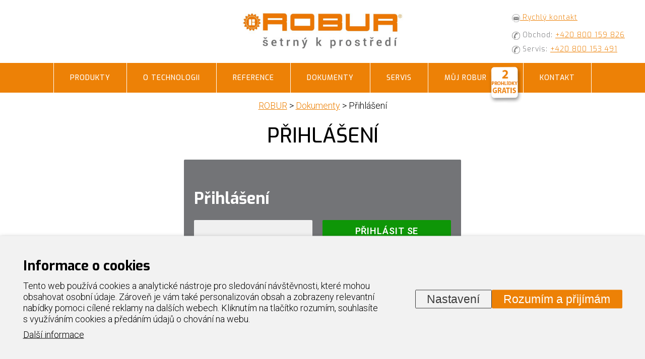

--- FILE ---
content_type: text/html; charset=UTF-8
request_url: https://www.robur.cz/technicka-podpora/prihlaseni
body_size: 10673
content:
<!DOCTYPE html>  
<html lang="cs">              
    <head>  
      <link rel="preconnect" href="https://fonts.googleapis.com">
      <link rel="preconnect" href="https://fonts.gstatic.com" crossorigin>
      <meta charset="utf-8"><link rel="shortcut icon" href="/gfx/favicon.ico" />
<meta property="og:type" content="website" /> 
<meta property="og:url" content="https://www.robur.cz/technicka-podpora/prihlaseni" />
<meta property="og:site_name" content="ROBUR.cz" />
<meta name="robots" content="index,follow" />
<link rel="canonical" href="https://www.robur.cz/technicka-podpora/prihlaseni"  />
<meta content="Přihlášení" property="og:title"  />
<meta name="google-site-verification" content="Cbud0t8wFmLbTaS_lWxPDefQwVuUB8TxYKteLy9SMHk" />
<link rel="alternate" href="https://www.robur.cz/technicka-podpora/prihlaseni" hreflang="cs" />
<link rel="stylesheet" type="text/css" href="/gfx/css.css"   />
<title>Přihlášení  | ROBUR.cz</title>
<script>window.comertoLayer = window.comertoLayer || {}; comertoLayer["init"] = {"time_start":new Date()};window.dataLayer = window.dataLayer || []; function gtag(){dataLayer.push(arguments);} 
gtag('js', new Date()); 
gtag('consent', 'default',{"analytics_storage":"denied","functionality_storage":"denied","security_storage":"denied","personalization_storage":"denied","ad_storage":"denied","ad_user_data":"denied","ad_personalization":"denied","wait_for_update":1000});
gtag('set', 'url_passthrough', true);
gtag('set', 'ads_data_redaction', true);
comertoLayer["consent"] = {};comertoLayer["consent"]["number"] = {"analytics":0,"marketing":0,"any":0,"all":0};comertoLayer["consent"]["bool"] = {"analytics":false,"marketing":false,"any":false,"all":false};comertoLayer["consent"]["seznam"] = {"analytics":null,"marketing":null,"any":null,"all":0};gtag('config', 'G-DLDZQN8DVQ',{'anonymize_ip':true}); 
gtag('config', 'AW-853642619');
comertoLayer["page"] = {"id_template":2};comertoLayer["user"] = {"id":0,"status":false,"developer":false};comertoLayer["lang"] = {"id":1,"code":"CZ","iso-code":"cs","multi":true};var retargetingConf = {"rtgId":1414185,"consent":0};
</script>
                                     
      
      <link rel="stylesheet" type="text/css" href="/gfx/animate.css">
      <meta name=viewport content="width=device-width, initial-scale=1">
      
      
      <link href="https://fonts.googleapis.com/css2?family=Exo:ital,wght@0,100..900;1,100..900&family=Roboto:ital,wdth,wght@0,75..100,100..900;1,75..100,100..900&display=swap" rel="stylesheet">
     

      
      <!--[if lte IE 9 ]>
        <style>
        #homepage_selector .cform_item select,
        #homepage_selector .cform_item select.selected{
        background-image: none;
        }
        </style>
      <![endif]-->
    </head>
    
    <body class="not_mobile not_tablet chrome chrome131 parent_id_61 page_cz  id_page_89 id_parent_61 id_template_2 lang_cs cookie_eu_bar_shown  not_mobile not_tablet chrome chrome131" id="page_id_89">
    <script type="text/javascript">
    var mobil = false;
    var jazyk = 'cz';
    </script>
    

    <div id="container">   
    
        <div id="header">
        
          
                        <div class="header_block">
                <div id="header_block_contacter" class="poptavka-button">
                    <a href="#"><img src="/gfx/ico_header_mail.png" alt="ico phone"> Rychlý kontakt</a>
                </div>
            <p><img src="/gfx/ico_header_phone.png" alt="ico phone" /> Obchod: <a class="cta-phone" href="tel:+420800159826">+420 800 159 826</a> <br /> <img src="/gfx/ico_header_phone.png" alt="ico phone" /> Servis: <a href="tel:+420800153491">+420 800 153 491</a></p>            
            </div>
                        
            <div id="logo_claim">
              <a href="https://www.robur.cz/" title="" id="logo">
                    <img src="/gfx/robur_logo_new.jpg" alt="ROBUR – Průmyslové vytápění a chlazení">
                </a>
            
           </div>
           
           <div id="small_menu" href="#menu">
              <img src="/gfx/small_menu.png" alt="small menu icon">
           </div>
            
           
            <ul  class="sub_0 menu " id="menu" ><li class="open first  sub_0_li" id="menu_2_li"   ><a href="https://www.robur.cz/produkty" title="Produkty" class="open first  sub_0_a"  id="menu_2_a"   hreflang="cs"  >Produkty</a><ul  class="sub_1  "><li class="first  sub_1_li" id="menu_15_li"   ><a href="https://www.robur.cz/produkty/prumyslove-vytapeni-hal" title="Průmyslové vytápění hal" class="first  sub_1_a"  id="menu_15_a"   hreflang="cs"  >Průmyslové vytápění hal</a></li><li class=" sub_1_li" id="menu_639_li"   ><a href="https://www.robur.cz/produkty/kondenzacni-kotle" title="Venkovní plynové kotle" class=" sub_1_a"  id="menu_639_a"   hreflang="cs"  >Venkovní plynové kotle</a></li><li class=" sub_1_li" id="menu_25_li"   ><a href="https://www.robur.cz/produkty/plynova-tepelna-cerpadla" title="Plynová tepelná čerpadla" class=" sub_1_a"  id="menu_25_a"   hreflang="cs"  >Plynová tepelná čerpadla</a></li><li class=" sub_1_li" id="menu_647_li"   ><a href="https://www.robur.cz/produkty/hybridni-sestavy" title="Hybridní sestavy" class=" sub_1_a"  id="menu_647_a"   hreflang="cs"  >Hybridní sestavy</a></li><li class=" sub_1_li" id="menu_27_li"   ><a href="https://www.robur.cz/produkty/adiabaticke-chlazeni-hal" title="Adiabatické chlazení hal" class=" sub_1_a"  id="menu_27_a"   hreflang="cs"  >Adiabatické chlazení hal</a></li><li class=" sub_1_li" id="menu_660_li"   ><a href="https://www.robur.cz/produkty/chillery" title="Plynové chillery" class=" sub_1_a"  id="menu_660_a"   hreflang="cs"  >Plynové chillery</a></li></ul></li><li class=" sub_0_li" id="menu_540_li"   ><a href="https://www.robur.cz/blog" title="O technologii" class=" sub_0_a"  id="menu_540_a"   hreflang="cs"  >O technologii</a></li><li class="open  sub_0_li" id="menu_4_li"   ><a href="https://www.robur.cz/reference" title="Reference" class="open  sub_0_a"  id="menu_4_a"   hreflang="cs"  >Reference</a><ul  class="sub_1  "><li class="first  sub_1_li" id="menu_34_li"   ><a href="https://www.robur.cz/reference/prumyslove-vytapeni-hal" title="Reference průmyslové vytápění hal" class="first  sub_1_a"  id="menu_34_a"   hreflang="cs"  >Průmyslové vytápění hal</a></li><li class=" sub_1_li" id="menu_637_li"   ><a href="https://www.robur.cz/reference/kondenzacni-kotle" title="Reference venkovní plynové kotle" class=" sub_1_a"  id="menu_637_a"   hreflang="cs"  >Venkovní plynové kotle</a></li><li class=" sub_1_li" id="menu_38_li"   ><a href="https://www.robur.cz/reference/plynova-tepelna-cerpadla" title="Reference plynová tepelná čerpadla" class=" sub_1_a"  id="menu_38_a"   hreflang="cs"  >Plynová tepelná čerpadla</a></li><li class=" sub_1_li" id="menu_645_li"   ><a href="https://www.robur.cz/reference/hybridni-sestavy" title="Reference hybridní sestavy" class=" sub_1_a"  id="menu_645_a"   hreflang="cs"  >Hybridní sestavy</a></li><li class=" sub_1_li" id="menu_36_li"   ><a href="https://www.robur.cz/reference/adiabaticke-chlazeni-hal" title="Reference adiabatické chlazení hal" class=" sub_1_a"  id="menu_36_a"   hreflang="cs"  >Adiabatické chlazení hal</a></li><li class=" sub_1_li" id="menu_658_li"   ><a href="https://www.robur.cz/reference/chillery" title="Reference plynové chillery" class=" sub_1_a"  id="menu_658_a"   hreflang="cs"  >Plynové chillery</a></li></ul></li><li class="parent  sub_0_li" id="menu_61_li"   ><a href="https://www.robur.cz/dokumenty" title="Dokumenty" class="parent  sub_0_a"  id="menu_61_a"   hreflang="cs"  >Dokumenty</a></li><li class="open  sub_0_li" id="menu_62_li"   ><a href="https://www.robur.cz/servis" title="Servis" class="open  sub_0_a"  id="menu_62_a"   hreflang="cs"  >Servis</a><ul  class="sub_1  "><li class="first  sub_1_li" id="menu_555_li"   ><a href="https://www.robur.cz/servis/objednani-servisu" title="Objednání servisu" class="first  sub_1_a"  id="menu_555_a"   hreflang="cs"  >Objednání servisu</a></li><li class=" sub_1_li" id="menu_662_li"   ><a href="https://www.robur.cz/servis/objednani-spusteni" title="Objednání spuštění" class=" sub_1_a"  id="menu_662_a"   hreflang="cs"  >Objednání spuštění</a></li><li class=" sub_1_li" id="menu_556_li"   ><a href="https://www.robur.cz/servis/cenik-servisu" title="Ceník servisu" class=" sub_1_a"  id="menu_556_a"   hreflang="cs"  >Ceník servisu</a></li><li class=" sub_1_li" id="menu_571_li"   ><a href="https://www.robur.cz/servis/karty-prvni-pomoci-pro-robur" title="Karty první pomoci pro ROBUR" class=" sub_1_a"  id="menu_571_a"   hreflang="cs"  >Karty první pomoci</a></li></ul></li><li class=" sub_0_li" id="menu_559_li"   ><a href="https://www.robur.cz/muj-robur" title="Můj ROBUR" class=" sub_0_a"  id="menu_559_a"   hreflang="cs"  >Můj ROBUR</a></li><li class="open  sub_0_li" id="menu_8_li"   ><a href="https://www.robur.cz/kontakt" title="Kontakt" class="open  sub_0_a"  id="menu_8_a"   hreflang="cs"  >Kontakt</a><ul  class="sub_1  "><li class="first  sub_1_li" id="menu_11_li"   ><a href="https://www.robur.cz/kontakt/o-firme" title="O firmě" class="first  sub_1_a"  id="menu_11_a"   hreflang="cs"  >O nás</a></li><li class=" sub_1_li" id="menu_551_li"   ><a href="https://www.robur.cz/kontakt/nas-tym" title="Náš tým" class=" sub_1_a"  id="menu_551_a"   hreflang="cs"  >Náš tým</a></li></ul></li></ul>        </div>

<div id="subpage_content">
    <div id="breadcrumbs">
        <span itemscope itemtype="https://schema.org/BreadcrumbList" aria-label="Breadcrumb"><a href="https://www.robur.cz/" title="ROBUR" class="breadcrumbs_item home" id="breadcrumbs_a_root">ROBUR</a> <span class="breadcrumbs_spacer" role="separator" id="breadcrumbs_s_root">></span> <span class="breadcrumbs_item" itemprop="itemListElement" itemscope itemtype="https://schema.org/ListItem" id="breadcrumbs_i_61"><meta itemprop="position" content="1" /><a href="https://www.robur.cz/dokumenty" title="Dokumenty" itemprop="item"  id="breadcrumbs_a_61"><span class="breadcrumbs_item_name" itemprop="name">Dokumenty</span></a></span> <span class="breadcrumbs_spacer" role="separator" id="breadcrumbs_s_61">></span> <span class="breadcrumbs_item" itemprop="itemListElement" itemscope itemtype="https://schema.org/ListItem" id="breadcrumbs_i_89"><meta itemprop="position" content="2" /><a href="https://www.robur.cz/technicka-podpora/prihlaseni" title="Přihlášení" itemprop="item" aria-current="page" id="breadcrumbs_a_89"></a><span class="breadcrumbs_item_name" itemprop="name">Přihlášení</span></span></span>    </div>

    <h1>Přihlášení</h1>
    <div id="subpage_content_text">
        <div id="dwn_login" style=""><h2>Přihlášení</h2><form id="dwnpass_form"><div class="cell" style=""><input type="text" class="form form_text" name="dwnpass" id="dwnpass_pass"></div><div class="cell" style=""><input type="submit" class="form form_submit" name="Přihlásit se" value="Přihlásit se" id="dwnpass_submit"></div></form></div>    </div>
</div>



        <div id="footer">

                            <div id="fixed_footer">
                                <a class="fixed_footer_button" href="https://www.robur.cz/servis/objednani-servisu">
                    Objednávka servisu
                </a>
                                <span class="fixed_footer_button fixed_footer_button_order">
                    Nezávazná poptávka
                </span>
                <a class="fixed_footer_button" href="https://www.robur.cz/dokumenty">
                    Manuály
                </a>
            </div>
            
            <ul id="footer_menu" class="footer_menu footer_menu"><li class="footer_menu_li first "  id="footer_menu_2_li"><a href="https://www.robur.cz/produkty" title="Produkty" id="footer_menu_2_a">Produkty</a></li><li class="footer_menu_li "  id="footer_menu_4_li"><a href="https://www.robur.cz/reference" title="Reference" id="footer_menu_4_a">Reference</a></li><li class="footer_menu_li "  id="footer_menu_11_li"><a href="https://www.robur.cz/kontakt/o-firme" title="O firmě" id="footer_menu_11_a">O nás</a></li><li class="footer_menu_li "  id="footer_menu_610_li"><a href="https://www.robur.cz/kontakt/o-firme/cookies" title="Cookies" id="footer_menu_610_a">Cookies</a></li><li class="footer_menu_li "  id="footer_menu_8_li"><a href="https://www.robur.cz/kontakt" title="Kontakt" id="footer_menu_8_a">Kontakt</a></li><li class="footer_menu_li last "  id="footer_menu_5_li"><a href="https://www.robur.cz/o-webu/mapa-webu" title="Mapa webu" id="footer_menu_5_a">Mapa webu</a></li></ul>
            <!--<div class="footer_block" id="footer_text">
                                              </div>        -->

            <p class="footer_block" id="footer_socials">
            <!--<a target="_blank" href="https://www.facebook.com/Robur-CZ-1023584071057726/?fref=ts"><img src="/data/zasobnik_obrazku_kontakty/fb-art.jpg" alt="DATA | zasobnik_obrazku_kontakty | fb-art.jpg" width="35" height="35" /></a>-->
            <a target="_blank" href="https://www.linkedin.com/company/roburcz/"><img src="/data/zasobnik_obrazku_kontakty/linkedin-icon.png" alt="Linked In ikona" width="35" height="35" /></a>
            </p>

            <p class="footer_block" id="footer_copyright">
                Webdesign <a href="https://www.comerto.com" target="_blank">Comerto</a>.
            </p>
            <p class="footer_block" id="footer_year">
                2026            </p>
        </div>
        </div>

        <div id="order_wrapper">
            <div id="order_wrapper_outline">
            </div>
            <div id="order_wrapper_container">
                <div id="order_wrapper_inner" >
                   <div id="order_slide">
                      <div id="order_wrapper_inner_top">
                          <div id="order_wrapper_close">X</div>
                          <img src="/gfx/logo-robur.png" alt="Robur logo">
                      </div>
                   <div class="cform_container cform_id_3 " id="cform_3"  data-cform-id="3"><h2 class="cform_name">Nezávazná poptávka</h2><form action="https://www.robur.cz/cform-send-3" method="post" enctype="multipart/form-data" name="cf3" id="form_ffcf3"  onsubmit="return form_test_ffcf3();" ><input type="hidden" name="form[cf3][xi][db_table]" value="mod_cform_savedforms_3" /><input type="hidden" name="form[cf3][xi][SFID]" value="36321ec7e843261283fee461dbe052a6" /><input type="hidden" name="form[cf3][xi][AST]" value="6f1e3a1cf7e2a73a34f82c05317bf8bb|17691076652" /><input type="hidden" name="form[cf3][xi][ASH]" value="email" /><style>.athp17691076653064_email{position:fixed;top:-1000px;visibility:collapse;z-index:-1;}</style><input type="email" name="form[cf3][ts][email]" value="" class="athp17691076653064_email" tabindex="-1" autocomplete="athp_email_1769107665" autocorrect="off" autocapitalize="none" spellcheck="false"><input type="hidden" class="form form_hidden" name="form[cf3][tt][date]" value="1769107665" id="form_ffcf3_date" title="date"    /><input type="hidden" class="form form_hidden" name="form[cf3][av][sfid]" value="be79c187669ae1c84cb4bb89e34bbd7b" id="form_ffcf3_sfid" title="sfid"    /><input type="hidden" class="form form_hidden" name="form[cf3][av][ipid]" value="dbbade53f541968a1053e5d6c937c66b" id="form_ffcf3_ipid" title="ipid"    /><input type="hidden" class="form form_hidden" name="form[cf3][av][jdid]" value="55" id="form_ffcf3_jdid_9107665r" title="jdid"    /><script>try { setTimeout(function() { requestAnimationFrame(function() { document.getElementById('form_ffcf3_jdid_9107665r').value = Math.round(19*27); }); }, 500); } catch (e) {}</script><input type="hidden" class="form form_hidden" name="form[cf3][tt][from_page]" value="Přihlášení" id="form_ffcf3_from_page" title="from_page"    /><input type="hidden" class="form form_hidden" name="form[cf3][tt][from_pageurl]" value="https://www.robur.cz/technicka-podpora/prihlaseni" id="form_ffcf3_from_pageurl" title="from_pageurl"    /><div class="cform_item cform_item_id_9 cform_item_type_text cform_required" ><div class="cform_text cform_text_id_9 cform_text_type_text cform_required"><label class="cform_label  cform_label_id_9 cform_label_type_text_label" for="form_ffcf3_9">Název firmy, Vaše jméno<span class="cform_text_required_asterisk">*</span></label></div><div class="cform_form cform_form_id_9 cform_form_type_text cform_required"><input type="text" class="form form_text form_autocomplete" name="form[cf3][tt][9]" value="" id="form_ffcf3_9" title="Název firmy, Vaše jméno*"   autocomplete="organization"   required  /><input type="hidden" name="form[cf3][xt][MANDATORY][9]" value="1"/></div></div><div class="cform_item cform_item_id_112 cform_item_type_text cform_required" ><div class="cform_text cform_text_id_112 cform_text_type_text cform_required"><label class="cform_label  cform_label_id_112 cform_label_type_text_label" for="form_ffcf3_112">IČO<span class="cform_text_required_asterisk">*</span></label></div><div class="cform_form cform_form_id_112 cform_form_type_text cform_required"><input type="text" class="form form_text" name="form[cf3][tt][112]" value="" id="form_ffcf3_112" title="IČO*"    required  /><input type="hidden" name="form[cf3][xt][MANDATORY][112]" value="1"/></div></div><div class="cform_item cform_item_id_10 cform_item_type_text cform_required" ><div class="cform_text cform_text_id_10 cform_text_type_text cform_required"><label class="cform_label  cform_label_id_10 cform_label_type_text_label" for="form_ffcf3_10">Telefon<span class="cform_text_required_asterisk">*</span></label></div><div class="cform_form cform_form_id_10 cform_form_type_text cform_required"><input type="tel" class="form form_text form_tel form_autocomplete" name="form[cf3][tt][10]" value="" id="form_ffcf3_10" title="Telefon*"   autocomplete="tel"   required  /><input type="hidden" name="form[cf3][xt][MANDATORY][10]" value="1"/><input type="hidden" name="form[cf3][xt][PHONE_FORMAT_REQUIRED][10]" value="1"/></div></div><div class="cform_item cform_item_id_11 cform_item_type_text cform_required" ><div class="cform_text cform_text_id_11 cform_text_type_text cform_required"><label class="cform_label  cform_label_id_11 cform_label_type_text_label" for="form_ffcf3_11">E-mail<span class="cform_text_required_asterisk">*</span></label></div><div class="cform_form cform_form_id_11 cform_form_type_text cform_required"><input type="email" class="form form_text form_email form_autocomplete" name="form[cf3][tt][11]" value="" id="form_ffcf3_11" title="E-mail*"   autocomplete="email"   required  /><input type="hidden" name="form[cf3][xt][MANDATORY][11]" value="1"/><input type="hidden" name="form[cf3][xt][EMAIL_FORMAT_REQUIRED][11]" value="1"/></div></div><div class="cform_item cform_item_id_108 cform_item_type_text" ><div class="cform_text cform_text_id_108 cform_text_type_text"><label class="cform_label  cform_label_id_108 cform_label_type_text_label" for="form_ffcf3_108">Region případné realizace</label></div><div class="cform_form cform_form_id_108 cform_form_type_text"><input type="text" class="form form_text" name="form[cf3][tt][108]" value="" id="form_ffcf3_108" title="Region případné realizace"    /></div></div><div class="cform_item extra_height_textarea_item cform_item_id_12 cform_item_type_textarea" ><div class="cform_text extra_height_textarea_text cform_text_id_12 cform_text_type_textarea"><label class="cform_label  extra_height_textarea_label cform_label_id_12 cform_label_type_textarea_label" for="form_ffcf3_12">Informace o objektu</label></div><div class="cform_form extra_height_textarea_form cform_form_id_12 cform_form_type_textarea"><textarea cols="20" rows="5" class="form form_textarea extra_height_textarea" name="form[cf3][tt][12]" id="form_ffcf3_12" title="Informace o objektu"    placeholder="Zadejte rozměry, vč. výšky, typ provozu. Výkon bude stanoven obecným výpočtem. Pro přesnou kalkulaci je nutný projekt anebo návštěva na místě." ></textarea></div></div><div class="cform_item cform_item_type_submit"><div class="cform_form_submit"><input class="form_submit" type="submit"  value="Odeslat"  id="form_ffcf3_"  /></div></div><input type="hidden" name="form[cf3][xi][security]" value="f3849944c9211c60217e2be5919dd2bc|SFID;AST;ASH" /></form><!-- FormSize: 24/9999 --></div>                   </div>
                </div>
            </div>
        </div>

<script type="application/ld+json">
{
"@context": "https://schema.org",
"@type": "LocalBusiness",
"name": "ROBUR",
"alternateName": "Robur",
"legalName": "ROBUR, s.r.o.",
"slogan": "Šetrný k prostředí",
"telephone": "+420 800 159 826",
"email": "info@robur.cz",
"foundingDate": "1993",
"vatID": "CZ48909513",
"address":{
"@type":"PostalAddress",
"streetAddress": "Vintrovna 439/3g",
"addressRegion": "Popůvky",
"postalCode": "664 41",
"addressLocality": "Popůvky",
"addressCountry": "CZ"
},
"image": "https://www.robur.cz/gfx/robur_logo_new.jpg",
"logo": "https://www.robur.cz/gfx/robur_logo_new.jpg",
"url": "https://www.robur.cz",
"sameAs": [
"https://www.facebook.com/plynovevytapeni/",
"https://www.linkedin.com/company/roburcz/"
],
"awards": "Výhradní zastoupení a obchodní partner značky ROBUR pro Českou republiku",
"priceRange": "$$$",
"description": "ROBUR zajišťuje dodávky, prodej a servis průmyslového vytápění do hal, kondenzačních kotlů, plynových absorpčních tepelných čerpadel, plynových vytápěcích jednotek, adiabatických chladičů, plynových chillerů a speciálních hybridních sestav. Jsme výhradní zástupci a obchodní partner renomované italské značky ROBUR pro Českou republiku.",
"amenityFeature": [
{
"@type": "LocationFeatureSpecification",
"name": "Specialisté na vytápění a chlazení středních a velkých objektů",
"value": true
},
{
"@type": "LocationFeatureSpecification",
"name": "Tvorba řešení na míru konkrétním potřebám zákazníka",
"value": true
},
{
"@type": "LocationFeatureSpecification",
"name": "Udržitelný a ekologický přístup kombinující neobnovitelné a obnovitelné zdroje",
"value": true
},
{
"@type": "LocationFeatureSpecification",
"name": "70letá historie celosvětově a 30 let zkušeností v Česku",
"value": true
},
{
"@type": "LocationFeatureSpecification",
"name": "Dlouhodobý servis a podpora",
"value": true
}
],
"location":[
{
"@type": "Place",
"name":"Centrála ROBUR Brno – Sídlo, provozovna, sklad a kancelář pro oblast Moravy a Slovenska",
"address":{
"@type":"PostalAddress",
"addressRegion": "Popůvky-Troubsko",
"streetAddress": "Vintrovna 3g",
"postalCode": "664 41",
"addressCountry": "CZ"
},
"geo":{
"@type":"GeoCoordinates",
"latitude": "49.17952845133176",
"longitude": "16.494521541064643"
},
"hasMap": "https://maps.app.goo.gl/NM3aa9LzurXUn9Ci7",
"openingHoursSpecification": [{
"@type": "OpeningHoursSpecification",
"dayOfWeek": ["Monday", "Tuesday", "Wednesday", "Thursday", "Friday"],
"opens": "08:00",
"closes": "16:00"
},
{
"@type": "OpeningHoursSpecification",
"dayOfWeek": ["Saturday", "Sunday"],
"opens": "closed",
"closes": "closed"
}
]
},
{
"@type": "Place",
"name":"Kancelář ROBUR Praha – Kancelář pro oblast Čech",
"address":{
"@type":"PostalAddress",
"addressRegion": "Černošice",
"streetAddress": "Táborská 2025",
"postalCode": "252 28",
"addressCountry": "CZ"
},
"geo":{
"@type":"GeoCoordinates",
"latitude": "49.95008153385029",
"longitude": "14.315378409766112"
},
"hasMap": "https://maps.app.goo.gl/kQ8qEbnEbHnnThzY7",
"openingHoursSpecification": [{
"@type": "OpeningHoursSpecification",
"dayOfWeek": ["Monday", "Tuesday", "Wednesday", "Thursday", "Friday"],
"opens": "08:00",
"closes": "16:00"
},
{
"@type": "OpeningHoursSpecification",
"dayOfWeek": ["Saturday", "Sunday"],
"opens": "closed",
"closes": "closed"
}
]
}
],
"contactPoint": [
{
"@type": "ContactPoint",
"telephone": "+420 800 159 826",
"email": "info@robur.cz",
"contactType": "Rychlý telefonní kontakt na obchodní oddělení",
"availableLanguage": "Czech"
},
{
"@type": "ContactPoint",
"telephone": "+420 800 153 491",
"email": "servis@robur.cz",
"contactType": "Rychlý telefonní kontakt na servisní oddělení",
"availableLanguage": "Czech"
},
{
"@type": "ContactPoint",
"telephone": "+420 602 792 929",
"email": "tomas.kouba@robur.cz",
"contactType": "Obchodní oddělení teplovzdušných jednotek pro Čechy, Tomáš Kouba",
"availableLanguage": "Czech"
},
{
"@type": "ContactPoint",
"telephone": "+420 775 944 462",
"email": "tomas.jakubec@robur.cz",
"contactType": "Obchodní oddělení teplovzdušných jednotek pro Moravu, Tomáš Jakubec",
"availableLanguage": "Czech"
},
{
"@type": "ContactPoint",
"telephone": "+420 724 238 114",
"email": "jan.fokt@robur.cz",
"contactType": "Obchodní oddělení tepelných čerpadel pro Česko, Jan Fokt",
"availableLanguage": "Czech"
},
{
"@type": "ContactPoint",
"telephone": "+420 702 025 404",
"email": "tomas.kucera@robur.cz",
"contactType": "Obchodní oddělení tepelných čerpadel pro Slovensko, Tomáš Kučera",
"availableLanguage": "Czech"
}
]
}
</script><script type="application/ld+json">
    {
      "@context": "https://schema.org",
      "@type": "WebSite",
      "name": "Robur",
      "url": "https://www.robur.cz"
    }
</script>
<div id="cookie_eu_bar" class="cookie_eu_bar  cookie_eu_bar_moreheight " role="dialog" aria-modal="true" aria-label="Informace o cookies"><div id="cookie_eu_container" class="cookie_eu_container"><div id="cookie_eu_bar_primary" class="cookie_eu_bar_primary opened"><div id="cookie_eu_bar_primary_container" class="cookie_eu_bar_primary_container"><div id="cookie_eu_bar_text" class="cookie_eu_bar_text"><h2 class="cookie_eu_bar_header">Informace o cookies</h2><div id="cookie_eu_bar_text_subcont" class="cookie_eu_bar_text_subcont"><p class="cookie_eu_bar_text_p cookie_eu_bar_primary_text_p">Tento web používá cookies a analytické nástroje pro sledování návštěvnosti, které mohou obsahovat osobní údaje. Zároveň je vám také personalizován obsah a zobrazeny relevantní nabídky pomoci cílené reklamy na dalších webech. Kliknutím na tlačítko rozumím, souhlasíte s využíváním cookies a předáním údajů o chování na webu.</p><p  class="cookie_eu_bar_more_p cookie_eu_bar_primary_more_p"><a href="https://www.robur.cz/kontakt/o-firme/cookies" class="cookie_eu_bar_more" >Další informace</a></p></div></div><div id="cookie_eu_bar_buttons" class="cookie_eu_bar_buttons"><button id="cookie_eu_bar_button_settings" class="button settings btncssdef" aria-label="Nastavení">Nastavení</button> <button id="cookie_eu_bar_button" class="button accept CookiesOK btncssdef" aria-label="Rozumím a přijímám">Rozumím a přijímám</button> </div></div></div><div id="cookie_eu_bar_settings" class="cookie_eu_bar_settings closed"><div id="cookie_eu_bar_settings_container" class="cookie_eu_bar_settings_container"><div id="cookie_eu_bar_text" class="cookie_eu_bar_text"><h2 class="cookie_eu_bar_header">Nastavení</h2><p class="cookie_eu_bar_text_p cookie_eu_bar_primary_text_p">Tento web používá cookies a analytické nástroje pro sledování návštěvnosti, které mohou obsahovat osobní údaje. Zároveň je vám také personalizován obsah a zobrazeny relevantní nabídky pomoci cílené reklamy na dalších webech. Kliknutím na tlačítko rozumím, souhlasíte s využíváním cookies a předáním údajů o chování na webu. <a href="https://www.robur.cz/kontakt/o-firme/cookies" class="cookie_eu_bar_more" >Další informace</a></p></div><form id="cookie_eu_bar_settings_parts" class="cookie_eu_bar_settings_parts" autocomplete="off"><div class="cookie_eu_bar_settings_part"><div class="cookie_eu_bar_settings_ptext"><h3 class="cookie_eu_bar_settings_pheader">Technické cookies</h3>Jsou nezbytné pro funkci webu jako takového.</div><div class="cookie_eu_bar_settings_pcheck"><input name="technical" type="checkbox" class="cookie_eu_bar_settings_checkbox" autocomplete="xoff-1769107665-technical"  disabled="disabled" checked="checked" ></div></div><div class="cookie_eu_bar_settings_part"><div class="cookie_eu_bar_settings_ptext"><h3 class="cookie_eu_bar_settings_pheader">Analytické cookies</h3>Jedná se o nástroje pro analýzu návštěvnosti jako Google Analytics.</div><div class="cookie_eu_bar_settings_pcheck"><input name="analytics" type="checkbox" class="cookie_eu_bar_settings_checkbox" autocomplete="xoff-1769107665-analytics" ></div></div><div class="cookie_eu_bar_settings_part"><div class="cookie_eu_bar_settings_ptext"><h3 class="cookie_eu_bar_settings_pheader">Reklamní cookies</h3>Pro zobrazení relevantních reklam pro vás, v systémech jako Google Adwords nebo Seznam Sklik.</div><div class="cookie_eu_bar_settings_pcheck"><input name="marketing" type="checkbox" class="cookie_eu_bar_settings_checkbox" autocomplete="xoff-1769107665-marketing" ></div></div></form><div id="cookie_eu_bar_settings_buttons" class="cookie_eu_bar_buttons"><button id="cookie_eu_settings_button_settings" class="button settings btncssdef">Zpět</button><button id="cookie_eu_settings_button_refuse" class="button refuse CookiesOK btncssdef">Odmítnout všechny</button><button id="cookie_eu_settings_button_partly" class="button accept CookiesOK btncssdef">Uložit nastavení</button></div></div></div></div></div><style>#cookie_eu_bar {
                    contain: layout;
                    box-sizing: border-box;
                    
                    position: fixed;
                    left: 0px;
                    right: 0px;
                    width: 100%;

                    z-index: 888;
                    
                    font-size: inherit;
                    text-align:left;
                    top: 100%;transform: translateY(-100%);
                }
                body.mobile #cookie_eu_bar .cookie_eu_container {font-size: 0.95rem;}

                #cookie_eu_bar.closed{
                    display:none;
                    z-index: -1;
                }
                #cookie_eu_bar h2{
                    font-size: 1.5em;
                    margin: 0 0 0.5em 0;
                    color: inherit;
                }
                #cookie_eu_bar h3{
                    font-size: 1.25em;
                    margin: 0 0 0.5em 0;
                    color: inherit;
                }

                
                #cookie_eu_bar .cookie_eu_container{
                    padding:0.5em 1em;
                    box-sizing: border-box;
                    
                    max-height: 80vh;
                    overflow:auto;
                    /* box-shadow: 0 2px 5px 0 rgba(0, 0, 0, 0.26), 0 2px 10px 0 rgba(0, 0, 0, 0.16);  */
                    box-shadow: 0 2px 5px 0 rgba(0, 0, 0, 0.32), 0 2px 10px 0 rgba(0, 0, 0, 0.22); 
                    color: #000000;
                    background-color: #f2f2f2;
                }
                #cookie_eu_bar .cookie_eu_container {padding:2em 1em;}body.mobile #cookie_eu_bar .cookie_eu_container {padding:0.5em 1em;}#cookie_eu_bar.compressed .cookie_eu_container {padding:1em 1em;}body.mobile #cookie_eu_bar.compressed .cookie_eu_container {padding:0.5em 1em;}#cookie_eu_bar .cookie_eu_bar_primary_container, .cookie_eu_bar_settings{max-width: 1189px; } 
                #cookie_eu_bar .cookie_eu_bar_primary, #cookie_eu_bar .cookie_eu_bar_primary_container,
                #cookie_eu_bar .cookie_eu_bar_settings{
                  display:flex;
                  flex-wrap:wrap;
                  align-items:center;
                  justify-content:space-between;
                  box-sizing: border-box;
                  width: 100%;
                  margin: 0 auto;
                }
                #cookie_eu_bar h2{
                  /* margin: 0 0 0.25em 0; */
                  margin: 0;
                }

                #cookie_eu_bar a{
                  color: #000000;
                }
                #cookie_eu_bar .cookie_eu_bar_text,
                #cookie_eu_bar .cookie_eu_bar_buttons{
                    margin:0.5em 0;
                    display:block;
                    box-sizing:border-box;
                    flex-shrink: 1;
                    flex-grow: 1;
                }
                
                #cookie_eu_bar .cookie_eu_bar_text p:first-of-type{
                  margin-top: 0;
                }
                #cookie_eu_bar .cookie_eu_bar_text p:last-of-type{
                  margin-bottom: 0;
                }
                
                #cookie_eu_bar .cookie_eu_bar_text, 
                #cookie_eu_bar .cookie_eu_bar_settings_ptext{
                  font-size: 1em;
                  line-height: 1.25;
                  text-align:left;
                }

                #cookie_eu_bar .cookie_eu_bar_text{
                  flex-basis: calc(70% - 10em);
                  max-height: 55555555555555555px;
                }
                

                #cookie_eu_bar.cookie_eu_bar_barscreen .cookie_eu_bar_text{
                    font-size: 0.95em;
                }
                
                #cookie_eu_bar .cookie_eu_bar_text_subcont{
                  overflow:hidden;
                }
                #cookie_eu_bar .cookie_eu_bar_text_subcont.closed{
                  height: 0px;
                }
                

                #cookie_eu_bar .cookie_eu_bar_header{
                    margin-top: 0;
                    margin-bottom: 0.5em;
                }
                #cookie_eu_bar.compressed .cookie_eu_bar_header{
                  margin-bottom: 0em;
                }

                #cookie_eu_bar .opened{
                
                }
                #cookie_eu_bar .closed{
                    display:none;
                }
                
                #cookie_eu_bar .cookie_eu_bar_buttons{
                    display:flex;
                    align-items:center;
                    align-content:center;
                    justify-content: flex-end;
                    flex-shrink: 0;
                    /* margin: -0.5em 0; */
                    margin: 0;
                    gap: 0.5em;
                    
                    flex-basis: fit-content;
                    flex-wrap:wrap;
                }
                
                #cookie_eu_bar .btncssdef , 
                #cookie_eu_show_bar {
                    border-radius:2px;
                    background-color: transparent;
                    padding:0.25em 1em;
                    /* margin: 0.5em; */
                    cursor: pointer;
                    font-size:1.25em;
                    line-height:1.1;
                    display:inline-block;
                    border:1px solid #000000;
                    color: #000000;
                }
                #cookie_eu_bar .btncssdef.settings{
                    opacity: 0.75; 
                }
                #cookie_eu_bar .btncssdef.refuse{
                  border-color: #ed8106;
                }
                #cookie_eu_bar .btncssdef.accept , #cookie_eu_show_bar {
                  background-color: #ed8106;
                  border-color: #ed8106;
                  color: #FFFFFF;
                }
                #cookie_eu_bar .btncssdef.accept:hover , #cookie_eu_show_bar:hover{
                    opacity: 0.95;
                }
                #cookie_eu_bar .cookie_eu_bar_settings_container{
                    width: 100%;
                }
                #cookie_eu_bar .cookie_eu_bar_settings_parts{
                    display:block;
                    padding:0;
                    margin: 0;
                }
                #cookie_eu_bar .cookie_eu_bar_settings_part{
                    margin: 1em 0;
                    padding: 0em 0 1em 0;
                    display:flex;
                    flex-wrap:wrap;
                    border-bottom: 1px solid #ed8106;
                }
                
                #cookie_eu_bar h2.cookie_eu_bar_settings_pheader,
                #cookie_eu_bar h3.cookie_eu_bar_settings_pheader{
                    margin-top: 0;
                    margin-bottom: 0.2em;
                }
                #cookie_eu_bar .cookie_eu_bar_settings_ptext{
                    flex-grow: 1;
                    flex-basis: calc(100% - 4em);
                }
                #cookie_eu_bar .cookie_eu_bar_settings_pcheck{
                    flex-grow: 0;
                    padding-left: 1em;
                    align-self: flex-end;
                }
                #cookie_eu_bar .cookie_eu_bar_settings_checkbox{
                    font-size: 2em;
                    width: 1em;
                    height: 1em;
                    cursor: pointer;
                    color: #ed8106;
                    border-color: #ed8106;
                }
                

                #cookie_eu_bar.cookie_eu_bar_fullscreen{
                    top: 0px;
                    bottom: 0px;
                    background-color: rgba(255,255,255,0.5);
                    padding: 2em;
                    
                    display:flex;
                    justify-content:center;
                    align-items:center;
                }
                #cookie_eu_bar.cookie_eu_bar_fullscreen .cookie_eu_container{
                    border-radius: 1em;
                    padding: 2em;
                    width: max(80%,800px);
                }
                #cookie_eu_bar.cookie_eu_bar_fullscreen .cookie_eu_bar_text,
                #cookie_eu_bar.cookie_eu_bar_fullscreen .cookie_eu_bar_buttons{
                    width: 100%;
                    flex-basis:unset;
                }
                #cookie_eu_bar.cookie_eu_bar_fullscreen .cookie_eu_bar_buttons{
                    margin-top: 2em;
                }
                #cookie_eu_bar.cookie_eu_bar_fullscreen .button {
                }

                </style><script  src="https://c.seznam.cz/js/rc.js" async defer  fetchpriority="low"></script><script>if(window.rc && window.rc.retargetingHit && window.retargetingConf){ console.log('SKLIK Retargeting - Sent',retargetingConf); window.rc.retargetingHit(retargetingConf); }</script>
<!-- COOKIE CONSENT RUN CODES --><script >function cookie_eu_bar_enable_tracking(cookie_settings){ afc_script_gtag = document.createElement('script');afc_script_gtag.src = 'https://www.googletagmanager.com/gtag/js?id=G-DLDZQN8DVQ';afc_script_gtag.async = false;afc_script_gtag.defer = false;document.body.append(afc_script_gtag);
var limetalk = (function () { var lc = document.createElement("script"); lc.type = "text/javascript"; lc.async = true; lc.src = "//www.limetalk.com/livechat/96fed9d9dcd2cbb3b9955936a1e35b9c"; document.getElementsByTagName("head")[0].appendChild(lc); var fnr = function(fn) { var l = limetalk; if (l.readyList) { l.ready(fn); } else { l.rl = l.rl || []; l.rl.push(fn); } }; fnr.ready = fnr; return fnr; })();
window.smartlook||(function(d) {
            var o=smartlook=function(){ o.api.push(arguments)},h=d.getElementsByTagName('head')[0];
            var c=d.createElement('script');o.api=new Array();c.async=true;c.type='text/javascript';
            c.charset='utf-8';c.src='https://rec.smartlook.com/recorder.js';h.appendChild(c);
            })(document);
            smartlook('init', 'e1c1296461524cb2405322d616abf2695dc5aed3');
 }</script><!-- COOKIE CONSENT RUN END -->
<script src="/gfx/x_auto_min_1ca669987f93a79760a4b4571485c070.js" ></script>
<script >
try{
gtag('event', 'cookiebar_consent_blocked',{'event_category':'cookiebar','label':'denied'});
}catch(err){ console.log('JS-Try failed ID: ext_modules_js_code_mod_cookie_eu_gtag_sett',err); }

try{
var is_sended;var reg_email_test = /^([A-Za-z0-9_\-\.])+\@([A-Za-z0-9_\-\.])+\.([A-Za-z]{2,13})$/;
var reg_phone_test = /^[+]?[()/0-9. -]{9,}$/;


function form_test_ffcf3(){
var p_t = "";var p_rc = new Array();var p_rt = new Array();
if(is_sended==true){p_t+="Formulář se již odesílá, prosím čekejte!";}
else if(MyObjById('form_ffcf3_9').value=='' && MyObjById('form_ffcf3_9').value!='0'){p_t+="Údaj Název firmy, Vaše jméno* je povinný!"+"\n";}else if(MyObjById('form_ffcf3_112').value=='' && MyObjById('form_ffcf3_112').value!='0'){p_t+="Údaj IČO* je povinný!"+"\n";}else if(MyObjById('form_ffcf3_10').value=='' && MyObjById('form_ffcf3_10').value!='0'){p_t+="Údaj Telefon* je povinný!"+"\n";}else if(MyObjById('form_ffcf3_10').value!='' && reg_phone_test.test(MyObjById('form_ffcf3_10').value)==false){p_t+="V poli Telefon* jste nezadali telefon ve správném formátu!"+"\n";}else if(MyObjById('form_ffcf3_11').value=='' && MyObjById('form_ffcf3_11').value!='0'){p_t+="Údaj E-mail* je povinný!"+"\n";}else if(MyObjById('form_ffcf3_11').value!='' && reg_email_test.test(MyObjById('form_ffcf3_11').value)==false){p_t+="V poli E-mail* jste nezadali email ve správném formátu!"+"\n";}

if(p_t!=""){alert(p_t);return false;}else{is_sended=1;return true;}
};

}catch(err){ console.log('JS-Try failed ID: form_spec_cf3',err); }

try{
function cookie_eu_bar_cookie_set(setvalue){var date = new Date(); if(setvalue=='all' || setvalue=='all|'){ date.setFullYear(date.getFullYear()+1); }else{ date.setDate(date.getDate()+7); }document.cookie = 'cookie_eu_confirmed = '+setvalue+';path = /;expires = ' + date.toGMTString();}function cookie_eu_bar_settings_open(){var cookie_settings = document.querySelector('#cookie_eu_bar_settings'); var cookie_primary = document.querySelector('#cookie_eu_bar_primary'); cookie_settings.classList.toggle('closed');cookie_primary.classList.toggle('closed');gtag('event', 'cookiebar_open_settings',{'event_category':'cookiebar','label':'click_button'});}document.addEventListener("DOMContentLoaded",function(){document.querySelector('#cookie_eu_bar_button').addEventListener("click",function(e){cookie_eu_bar_cookie_set('all');var cookie_bar = document.querySelector('#cookie_eu_bar'); cookie_bar.parentNode.removeChild(cookie_bar);setTimeout(function(){ gtag('consent', 'update',{"analytics_storage":"granted","functionality_storage":"granted","security_storage":"granted","personalization_storage":"granted","ad_storage":"granted","ad_user_data":"granted","ad_personalization":"granted"});
gtag('event', 'cookiebar_updated_settings',{'event_category':'cookiebar','label':'allowall'});cookie_eu_bar_enable_tracking('all');if (typeof retargetingConf !=='undefined'){ if(retargetingConf.consent!=1){retargetingConf.consent = 1; if(window.rc && window.rc.retargetingHit && window.retargetingConf){ console.log('SKLIK Retargeting - Sent updated',retargetingConf); window.rc.retargetingHit(retargetingConf); }}}if (typeof conversionConf !=='undefined'){ if(conversionConf.consent!=1){conversionConf.consent = 1; if(window.rc && window.rc.conversionHit && window.conversionConf){ console.log('SKLIK Conversion - Sent updated',window.conversionConf); window.rc.conversionHit(window.conversionConf); }}}if (typeof fbq !=='undefined'){ document.addEventListener('comerto:fb:js-loaded', function() { console.log('FB Consent'); fbq('consent', 'grant'); }); } }, 200);});document.querySelector('#cookie_eu_bar_refuse, #cookie_eu_settings_button_refuse').addEventListener("click",function(e){cookie_eu_bar_cookie_set('refused');var cookie_bar = document.querySelector('#cookie_eu_bar'); cookie_bar.parentNode.removeChild(cookie_bar);setTimeout(function(){ gtag('consent', 'update',{"analytics_storage":"denied","functionality_storage":"denied","security_storage":"denied","personalization_storage":"denied","ad_storage":"denied","ad_user_data":"denied","ad_personalization":"denied"});
gtag('event', 'cookiebar_updated_settings',{'event_category':'cookiebar','label':'refusedall'}); }, 200);});document.querySelector('#cookie_eu_settings_button_partly').addEventListener("click",function(e){var set_allowed = ''; var gtag_allowed = {}; const buttons_settings = document.querySelectorAll('#cookie_eu_bar_settings .cookie_eu_bar_settings_checkbox');buttons_settings.forEach(function(currItem){if(currItem.checked==true){ set_allowed = set_allowed+'|'+currItem.name; if(currItem.name=='analytics'){gtag_allowed['analytics_storage'] = 'granted';gtag_allowed['functionality_storage'] = 'granted';gtag_allowed['security_storage'] = 'granted'; }else if(currItem.name=='marketing'){gtag_allowed['personalization_storage'] = 'granted';gtag_allowed['ad_storage'] = 'granted';gtag_allowed['ad_user_data'] = 'granted';gtag_allowed['ad_personalization'] = 'granted';if (typeof retargetingConf !=='undefined'){ if(retargetingConf.consent!=1){retargetingConf.consent = 1; if(window.rc && window.rc.retargetingHit && window.retargetingConf){ console.log('SKLIK Retargeting - Sent updated',retargetingConf); window.rc.retargetingHit(retargetingConf); }}}if (typeof conversionConf !=='undefined'){ if(conversionConf.consent!=1){conversionConf.consent = 1; if(window.rc && window.rc.conversionHit && window.conversionConf){ console.log('SKLIK Conversion - Sent updated',window.conversionConf); window.rc.conversionHit(window.conversionConf); }}}if (typeof fbq !=='undefined'){ document.addEventListener('comerto:fb:js-loaded', function() { console.log('FB Consent'); fbq('consent', 'grant'); }); }}}});cookie_eu_bar_cookie_set('partly|'+set_allowed+'');gtag('consent', 'update',gtag_allowed);
gtag('event', 'cookiebar_updated_settings',{'event_category':'cookiebar','label':'settings'});setTimeout(function(){ cookie_eu_bar_enable_tracking('partly|'+set_allowed+'');  }, 200);var cookie_bar = document.querySelector('#cookie_eu_bar'); cookie_bar.parentNode.removeChild(cookie_bar);});const buttons_settings = document.querySelectorAll('#cookie_eu_bar_button_settings, #cookie_eu_settings_button_settings');buttons_settings.forEach(function(currItem){currItem.addEventListener("click",function(e){cookie_eu_bar_settings_open();return false;});});});
}catch(err){ console.log('JS-Try failed ID: ext_modules_js_code_mod_cookie_eu_functions',err); }

try{
gtag('event', 'cookiebar_displayed',{'event_category':'cookiebar','label':''});
}catch(err){ console.log('JS-Try failed ID: ext_modules_js_code_mod_cookie_eu_gtag_1',err); }
</script>
    </body>
</html>


--- FILE ---
content_type: text/css
request_url: https://www.robur.cz/gfx/css.css
body_size: 11922
content:
/* Normalizer part */
article,
aside,
footer,
header,
nav,
section,
figcaption,
figure,
blockquote,
main,
details,
menu,
picture,
video {
  display: block;
  box-sizing: border-box;
  padding: 0;
  margin: 0;
}
body,
html,
div,
img,
svg,
figure,
form,
iframe {
  padding: 0px;
  border: 0px;
  margin: 0px;
  box-sizing: border-box;
  border-style: none;
}
ul,
ol,
li,
a,
span {
  box-sizing: border-box;
}
div,
ul,
input,
textarea,
li,
p,
h1,
h2,
h3,
h4,
h5 {
  box-sizing: border-box;
}
div,
ul,
input,
textarea {
  position: relative;
}
div,
input,
textarea,
li,
h1,
h2,
h3,
h4,
h5 {
  margin: 0;
  padding: 0;
}
/* Nove */
.fimg,
.fimg_wrp,
.fimg_pic {
  max-width: 100%;
  max-height: 100%;
  width: auto;
  height: auto;
  display: flex;
  position: relative;
}
.fimg {
  flex-direction: column;
}
.fimg_wrp,
.fimg_pic {
  width: 100%;
  height: 100%;
}
.fimg_pic {
  justify-content: center;
  align-items: center;
}
.fimg_pic,
.fimg_img {
  text-align: center;
  vertical-align: middle;
}
.fimg_img {
  max-height: 100%;
  max-width: 100%;
  font-size: 0.85em;
  line-height: 1;
  overflow: hidden;
}
.fimg_pic.lzl {
  background-color: #F8F8F8;
  color: #000000;
  opacity: 0.5;
}
.fimg_cap {
  text-align: center;
  font-size: 0.85em;
  line-height: 1.1;
}
.lzl .fimg_img:not([src]),
img.lzl:not([src]) {
  opacity: 0;
  /*


  max-width: 100%;
  max-height: 100%;
  */

}
img.lzl:not([src]) {
  width: auto;
  height: auto;
}
/* ******************* DEFAULT ****************************************** */
/* !!!!!!!!!!!! ADD MORE STUFF TO PRESETS by VARS !!!!!!!!!! */
:root {
  --font-size-normal: 18px;
  --font-size-h2: 2.5rem;
  --font-size-h3: 1.75rem;
  --font-size-h4: 1.5rem;
  --color-bcg-white: #FFFFFF;
  --color-bcg-silverdark: #737477;
  --color-bcg-silverlight: #f2f2f2;
  --color-bcg-orange: #ed8106;
  --color-bcg-green: #0e9607;
}
body,
html {
  font-family: 'Roboto', sans-serif;
  font-size: var(--font-size-normal);
  font-weight: 300;
  line-height: 1.4;
  background-color: var(--color-bcg-white);
  font-optical-sizing: auto;
  font-style: normal;
}
html {
  scroll-behavior: smooth;
  scroll-margin-top: 40px;
  overflow: auto;
}
body {
  margin: 0;
  padding: 0;
  width: 100%;
  display: block;
}
h1,
h2,
h3,
h4,
h5,
h6 {
  font-family: 'Exo', sans-serif;
  line-height: 1.1;
  font-weight: 600;
  text-align: left;
  margin-top: 1.25em;
  margin-bottom: 0.15em;
}
h1 {
  font-size: 3.5rem;
  /* 50px */

  font-weight: 500;
  text-transform: uppercase;
}
h2 {
  font-size: var(--font-size-h2);
  font-weight: 700;
}
h3 {
  font-size: var(--font-size-h3);
}
h4 {
  font-size: var(--font-size-h4);
  font-style: italic;
}
h2 + h3 {
  margin-top: 0px;
}
h3 + h4 {
  margin-top: 0px;
}
p {
  margin-top: 0.5em;
  margin-bottom: 0.5em;
}
/* Stare */
#small_menu {
  display: none;
}
@media screen and (max-width: 1250px) {
  
}
img,
iframe,
table {
  max-width: 100%;
}
img {
  height: auto;
}
a {
  color: #ed8106;
}
a:hover {
  text-decoration: none;
}
.articles_list_thumb,
.articles_small_thumb,
.articles_art_thumb {
  float: left;
  margin-right: 1.5%;
}
.articles_list_thumb img,
.articles_small_thumb img,
.articles_art_thumb img {
  border-radius: 2px;
}
.gallery_container {
  clear: both;
  overflow: auto;
  background-color: #737477;
  border-radius: 2px;
  text-align: center;
}
.gallery_container .gallery_item {
  display: inline-block;
  margin: 1.5%;
  width: 30%;
}
.gallery_container .gallery_item img {
  border: 1px solid white;
  border-radius: 2px;
  height: auto;
  display: block;
}
a img {
  border: none;
}
#header {
  color: #737477;
  font-weight: 300;
  float: left;
  letter-spacing: 1px;
  width: 100%;
  font-family: 'Exo', sans-serif;
}
.header_block {
  float: right;
  /*width: @blok*1.5;*/

  width: 20.625%;
  line-height: 200%;
  margin-top: 0.5%;
  text-align: left;
}
ul#menu_lang {
  clear: both;
  text-align: center;
  margin-top: -20px;
  margin-bottom: 10px;
}
ul#menu_lang li {
  display: inline;
  font-size: 0px;
  margin: 0px;
  padding: 0px;
}
ul#menu_lang li a {
  color: transparent;
  display: inline-block;
  width: 27px;
  height: 18px;
  margin: 0% 2%;
  vertical-align: middle;
  opacity: 0.6;
  border-radius: 2px;
}
ul#menu_lang li a.active,
ul#menu_lang li a:hover {
  opacity: 1;
}
ul#menu_lang li a.lang_1 {
  background: url('https://www.robur.cz/gfx/ico_lang_cz.jpg');
}
ul#menu_lang li a.lang_7 {
  background: url('https://www.robur.cz/gfx/ico_lang_sk.jpg');
}
#header_block_phone,
#header_block_contacter {
  clear: both;
  margin-top: 15px;
}
.header_block img,
#header_block_phone img,
#header_block_contacter img {
  vertical-align: middle;
}
/*#header_block_phone a, #header_block_contacter a{
color: #737477;
text-decoration: none;
}*/
#logo_claim {
  width: 25%;
  margin: 1.6% auto;
  text-align: center;
}
a#logo {
  display: block;
}
ul#menu {
  text-align: center;
  background: #ed8106;
  margin: 0;
  padding: 0;
  width: 100%;
}
ul#menu li {
  display: inline;
}
ul#menu li a {
  display: block;
  /* width: @blok; */

  /* TOHLE BYLO ZAKOMENTOVANO PROTOZE JE BLBE ROZPADNE MENICKO JINAK */

  display: inline-block;
  color: #ffffff;
  text-transform: uppercase;
  text-decoration: none;
  border-right: 1px solid #ffffff;
  padding: 1% 0;
  font-weight: 400;
}
ul#menu li a.sub_0_a {
  /* DOCASNA NOUZOVA UPRAVA */

  min-width: 10%;
  padding-right: 10px;
  padding-left: 10px;
  font-weight: 500;
}
ul#menu li .sub_1 {
  position: absolute;
  z-index: 950;
  width: 100%;
  background: #f2f2f2;
  display: none;
  text-align: center;
  padding: 1% 0;
  flex-wrap: wrap;
  align-items: normal;
  justify-content: center;
}
ul#menu li:hover .sub_1 {
  display: flex;
  border-bottom: 1px solid #000000;
}
ul#menu li li {
  display: inline-flex;
  width: 21.875%;
  margin: 1.5625%;
}
ul#menu li .sub_1 li a {
  width: auto;
  padding: 9% 5%;
  background: #ffffff;
  color: #000000;
  box-sizing: border-box;
  display: flex;
  width: 100%;
  justify-content: center;
  align-items: center;
  font-family: 'Roboto', sans-serif;
}
ul#menu li .sub_1 li a:hover {
  background: #ed8106;
  color: #ffffff;
}
ul#menu li a:hover {
  background: #737477;
}
ul#menu li a.first {
  border-left: 1px solid #ffffff;
}
#main_slider {
  clear: both;
  border-bottom: 12px solid #ffffff;
}
#main_slider .bx-controls {
  position: absolute;
  bottom: 2%;
  z-index: 999;
  width: 100%;
  text-align: center;
}
#main_slider #main_slider_controls {
  top: 40%;
  position: absolute;
  z-index: 949;
  width: 100%;
}
#main_slider #main_slider_controls span a {
  position: absolute;
  width: 74px;
  height: 84px;
  display: block;
  opacity: 0.5;
}
#main_slider #main_slider_controls span a:hover {
  opacity: 1;
}
#main_slider #main_slider_controls span#slider-prev a {
  left: 2.5%;
  background: url('https://www.robur.cz/gfx/ico_slider_prev.png');
}
#main_slider #main_slider_controls span#slider-next a {
  right: 2.5%;
  background: url('https://www.robur.cz/gfx/ico_slider_next.png');
}
#main_slider .bx-controls .bx-pager-item {
  display: inline-block;
}
#main_slider .bx-controls .bx-pager-item a {
  width: 17px;
  height: 17px;
  background: #737477;
  font-size: 0;
  color: transparent;
  display: block;
  -webkit-border-radius: 50%;
  border-radius: 50%;
  border: 2px solid #ffffff;
  margin: 0 10%;
  margin: 0 8px;
}
#main_slider .bx-controls .bx-pager-item a.active,
#main_slider .bx-controls .bx-pager-item a:hover {
  background: #ed8106;
}
#homepage_offer_block {
  background: #f2f2f2;
  float: left;
  width: 100%;
  text-align: center;
  padding: 3% 0;
}
#page_id_1 #homepage_offer_block,
#page_id_3 #homepage_offer_block {
  padding: 6% 0;
}
#homepage_offer_block p {
  color: #ed8106;
  font-size: 53px;
  margin-bottom: 1.5%;
}
#page_id_1 #homepage_offer_block p,
#page_id_3 #homepage_offer_block p {
  margin-bottom: 3%;
}
#homepage_offer_block_blocks,
#product_submenu {
  --loc-col-number: 3;
  --loc-col-gap: 20px;
 
  display: flex;
  flex-wrap: wrap;
  gap: var(--loc-col-gap);

  margin: 0px auto;
  max-width: 1200px;
}

@media(max-width: 1024px) {
  #homepage_offer_block_blocks,
  #product_submenu {
    --loc-col-number: 2;
  }
}

@media(max-width: 550px) {
  #homepage_offer_block_blocks,
  #product_submenu {
    --loc-col-number: 1;
  }
}

#product_submenu {
  overflow: auto;
}
#homepage_offer_block a,
#product_submenu li {
  flex: 0 0 calc((100% / var(--loc-col-number)) - (((var(--loc-col-number) - 1) * var(--loc-col-gap)) / var(--loc-col-number)));

  display: block;
  background: #ffffff;
  color: #000000;
  text-transform: uppercase;
  text-decoration: none;
  background: #ffffff;
  padding: 5px;

  box-sizing: border-box;
  display: table;
  overflow: hidden;
  border-radius: 2px;
  font-weight: 400;
}
#homepage_offer_block a .link_insider {
  display: table-cell;
  vertical-align: middle;
  overflow: visible;
}
#homepage_offer_block a .link_insider .cat_subcat_category_item_photo {
  margin-bottom: .75rem;
}
#homepage_offer_block a .link_insider .cat_subcat_category_item_photo .fimg_wrp {
  width: 100%;
  aspect-ratio: 1.5;
}
#homepage_offer_block a .link_insider .cat_subcat_category_item_photo .fimg_pic {
  width: 100%;
  height: 100%;
}
#homepage_offer_block a .link_insider .cat_subcat_category_item_photo .fimg_pic img {
  width: 100%;
  height: 100%;
  object-fit: cover;
}
#homepage_offer_block a:hover {
  background: #ed8106;
  color: #ffffff;
}
#homepage_offer_block a span {
  display: block;
}
#homepage_offer_block a img {
  height: 35px;
}
#homepage_selector {
  width: 100%;
  background: #ed8106;
  color: #ffffff;
  float: left;
  text-align: center;
  font-size: 32px;
}
.cat_text_top + #homepage_selector {
  margin-top: 40px;
}
#homepage_selector .insider {
  display: block;
  margin: 1.5625% auto;
  width: auto;
  text-align: center;
  max-width: 1200px;
}
#homepage_selector form {
  display: block;
  margin: 0 auto;
  width: auto;
  text-align: center;
}
#homepage_selector .cform_item {
  width: 20%;
  width: 34%;
  /*float: left; */

  display: inline-block;
  margin: 0px 0px;
  text-align: center;
  text-transform: uppercase;
  box-sizing: border-box;
}
#homepage_selector .cform_item.first {
  text-align: right;
  /*padding: 0.5% 0; */

  padding: 5px 15px;
  width: 30%;
}
#homepage_selector .cform_item input,
#homepage_selector .cform_item select {
  width: 100%;
  padding: 15px 15px;
  /*font-size: 22px;*/

  font-size: 14px;
  color: #737477;
  /*text-align: center;*/

  font-style: normal;
}
#homepage_selector .cform_item select {
  appearance: none;
  -moz-appearance: none;
  /* Firefox */

  -webkit-appearance: none;
  /* Safari and Chrome */

  border: none;
  background: #ffffff url('/gfx/ico_select_arrow_2.png') no-repeat 95% center;
  cursor: pointer;
  border-radius: 2px;
}
#homepage_selector .cform_item select.selected {
  background: #ffffff url('/gfx/ico_select_arrow_changed.png') no-repeat 95% center;
}
#homepage_selector .cform_item select:hover {
  background-position: 95% 70%;
}
#homepage_selector .cform_item.item_submit {
  text-align: left;
  width: 6.25%;
}
#homepage_selector .cform_item.item_submit input {
  background: #0e9607;
  color: #ffffff;
  border: 0;
  cursor: pointer;
  font-size: 39px;
  font-weight: 900;
  padding: 5% 0;
  font-style: normal;
}
#homepage_selector .cform_item.item_submit input:hover {
  background: #737477;
}
#homepage_about {
  background: #ffffff;
  float: left;
  width: 100%;
  padding: 6%;
}
.homepage-text {
  float: left;
  width: 100%;
  padding: 6%;
}
#homepage_about_content {
  width: 75%;
  margin: 0 12.5%;
}
#homepage_about_content_text {
  width: 46.5625%;
  margin: 0.78125% 1.5625%;
  text-align: justify;
}
#homepage_about img {
  float: right;
  width: 46.5625%;
  margin: 0.78125% 1.7857142857142858%;
}
#homepage_about h1 {
  font-size: 50px;
  text-transform: uppercase;
  text-align: left;
  padding: 0;
}
.cat_items {
  clear: both;
  display: block;
  overflow: auto;
  position: relative;
}
.references_items_wrapper {
  /* margin-bottom: 80px; */

  display: flex;
  flex-wrap: wrap;
  width: 100%;
  margin: 2rem auto;
  justify-content: center;
}
.references_items {
  clear: both;
  background: #f2f2f2;
  text-align: center;
  color: #ffffff;
  padding: 6% 0;
  float: left;
  width: 100%;
}
.references_items h3 {
  color: #ed8106;
  font-size: 32px;
  text-align: center;
  text-transform: uppercase;
  margin-bottom: 1.5%;
}
.references_items_wrapper a {
  color: #000000;
  text-decoration: none;
}
.references_items .ref_client_type {
  text-transform: none;
}
.references_items_wrapper a h4 {
  font-size: 1rem;
  font-style: normal;
  margin: 10px 0;
  text-align: center;
}
.references_items_wrapper .item {
  flex: 0 0 20%;
  max-width: 20%;
  display: block;
  color: #737477;
  text-transform: uppercase;
  text-decoration: none;
  margin: 1rem;
  text-align: justify;
  position: relative;
}
.references_items_wrapper .item:nth-child(4n-7) {
  clear: both;
}
.references_items_wrapper .item:hover img {
  opacity: 0.2;
}
.references_items_wrapper .cat_item_photo img {
  display: block;
  border-radius: 2px;
  width: 100%;
  object-fit: cover;
}
.references_items_wrapper .cat_item_photo {
  background: #ed8106;
}
.references_items_wrapper .show_more_ref {
  position: absolute;
  top: 40%;
  background: #ffffff;
  background: rgba(255, 255, 255, 0.9);
  width: 80%;
  left: 10%;
  text-align: center;
  text-transform: none;
  padding: 10px;
  font-size: 14px;
  box-sizing: border-box;
  display: none;
  cursor: pointer;
}
.references_items_wrapper .item:hover .show_more_ref {
  display: block;
}
/*
.references_items_wrapper .item:nth-child(4n+1){
margin-left: 4.5%;
}
*/
#homepage_aktuality {
  background: #ffffff;
  float: left;
  width: 100%;
  padding: 6% 0;
}
#homepage_aktuality .articles_small_container {
  width: 50%;
  margin: 0 auto;
  /*text-align: center; */

  color: #737477;
}
#homepage_aktuality h3 {
  margin-bottom: 3%;
  color: #000000;
  text-align: center;
}
#homepage_aktuality .articles_small_item {
  width: 100%;
  float: left;
  margin: 3% 0;
}
#homepage_aktuality .articles_small_date {
  margin: 0.5% 0;
}
#homepage_aktuality .articles_small_text {
  margin: 0.5% 0;
}
#homepage_aktuality .articles_small_title a {
  color: #ed8106;
  text-decoration: none;
  text-transform: uppercase;
}
#homepage_aktuality .articles_small_link a {
  color: #000000;
}
#homepage_aktuality .articles_small_more a {
  background: #0e9607;
  color: #ffffff;
  font-weight: 400;
  text-transform: uppercase;
  text-decoration: none;
  padding: 5px 10px;
  clear: both;
}
#homepage_aktuality .articles_small_more a:hover {
  background: #ed8106;
}
.articles_small_more {
  clear: both;
  text-align: center;
}
#footer {
  clear: both;
  background: var(--color-bcg-silverlight);
  width: 100%;
  float: left;
  color: #000000;
  margin-top: 3rem;
}
#footer a {
  color: #000000;
}
#footer p {
  margin: 0;
  padding: 1% 0px;
}
#footer li,
#footer ul {
  margin: 0;
  padding: 0px 0px;
}
ul#footer_menu li {
  display: block;
}
.footer_block,
ul#footer_menu li a {
  display: block;
  width: calc(10.5%);
  text-align: center;
  float: left;
  padding: 1% 0;
  font-weight: 100;
}
#subpage_content {
  clear: both;
  background-position: center bottom;
  background-attachment: fixed;
}
#breadcrumbs {
  text-align: center;
  margin: 1% 0 0 0;
  float: left;
  width: 100%;
  padding: 0 10%;
  z-index: 9;
}
#subpage_content h1 {
  width: 80%;
  text-align: center;
  margin: 2% 10%;
  float: left;
}
#subpage_content_text,
.items_items_wrapper,
.content,
.content_width {
  width: 62.5%;
  margin: 0 auto 0 auto;
}
#subpage_content_text,
.items_items_wrapper,
.content {
  clear: both;
  margin: 0 auto 30px auto;
  text-align: justify;
}
/* pro vice viditelny vypis produktu */
.id_page_15 .cat_text_top .content {
  margin: 0 auto;
}
.main_photo_page {
  text-align: center;
}
.main_photo_page_ref {
  margin-bottom: 2.5%;
  clear: both;
}
.articles_list_item,
.items_items_wrapper .item {
  width: 100%;
  float: left;
  border: 1px solid #737477;
  padding: 4% 10%;
  margin: 3% 0;
  background: #ffffff;
  border-radius: 2px;
}
.items_items_wrapper.accessories {
  margin: 0px;
  overflow: auto;
}
.items_items_wrapper .item.accessories {
  /* Added test */

  width: 48%;
  padding: 2% 2%;
  margin: 1% 1%;
  float: left;
  box-sizing: border-box;
  /*height:400px;*/

}

.quick-menu {
  margin: 0;
  margin-bottom: 40px;
  padding: 0;
  list-style-type: none;
  display: flex;
  gap: 15px;
  justify-content: center;
  flex-wrap: wrap;
}

.quick-menu a {
  border: 1px solid var(--color-bcg-orange);
  background-color: #fff;
  color: var(--color-bcg-orange);
  padding: 10px 15px;
  line-height: 1.15;
  border-radius: 2px;
  transition: ease-in-out .3s;
  display: block;
  text-decoration: none;
  font-weight: 400;
}

.quick-menu a:hover {
  background-color: var(--color-bcg-orange);
  color: #fff;
}

h3 a,
h2 a {
  scroll-margin-top: 0;
}

.items_items_wrapper .item.accessories:nth-child(odd) {
  clear: both;
}
.items_items_wrapper .item.accessories .cat_item_photo {
  width: 100%;
  text-align: center;
  cursor: default;
}
.items_items_wrapper .item.accessories .cat_item_photo img {
  max-height: 200px;
  width: auto;
  max-width: 100%;
}
/*
.items_items_wrapper .item.accessories a.item_image{
vertical-align: top;
max-width:50%;
display: block;
margin-bottom:10px;
} */
.items_items_wrapper .item {
  display: table;
  float: none;
}
.items_items_wrapper .item .item_image {
  width: 37.5%;
  display: table-cell;
  vertical-align: middle;
}
.items_items_wrapper .item .item_image img {
  width: 100%;
  max-width: 400px;
  height: auto;
}
.items_item_right {
  padding-left: 30px;
}
/* Added test */
.items_items_wrapper .item.accessories .item_image {
  max-width: 300px !important;
  height: auto;
  display: block;
  float: left;
  margin-bottom: 20px;
  margin-right: 20px;
}
.item_energy_cons,
a.item_more_link {
  color: green;
  font-weight: 500;
  width: 40%;
  float: left;
  margin: 2% 0;
}
.items_items_wrapper a.item_more_link {
  box-sizing: border-box;
  background: #0e9607;
  color: #ffffff;
  font-size: 18px;
  text-align: center;
  padding: 5px 10px;
  text-decoration: none;
  font-weight: 500;
  text-transform: uppercase;
  float: right;
  border-radius: 2px;
}
.btn {
  box-sizing: border-box;
  background: #0e9607;
  color: #ffffff;
  font-size: 18px;
  text-align: center;
  padding: 5px 10px;
  text-decoration: none;
  font-weight: 500;
  text-transform: uppercase;
  border-radius: 2px;
  display: block;
  max-width: fit-content;
  margin: 0 auto;
}
.id_page_15 .btn {
  margin: 32px auto;
}
.items_items_wrapper a.item_more_link:hover,
.btn:hover {
  background: #ed8106;
  text-decoration: none;
}
.items_items_wrapper .item .cat_item_photo {
  width: 100;
  float: left;
  margin-right: 12.5%;
}
.articles_list_item:first-child {
  margin-top: 0;
}
.articles_list_title h2 a,
.items_items_wrapper a h2,
.items_items_wrapper a {
  font-size: 32px;
  text-decoration: none;
}
.articles_list_title h2 a:hover,
.items_items_wrapper a:hover {
  text-decoration: underline;
}
.articles_list_link a {
  background: #0e9607;
  float: right;
  display: block;
  color: white;
  text-decoration: none;
  font-weight: 400;
  text-transform: uppercase;
  padding: 5px 10px;
}
.articles_list_link a:hover {
  background: orange;
}
.articles_art_date {
  text-align: center;
  margin-bottom: 2%;
}
.grid.filtry {
  width: 100%;
  float: left;
  background: #737477;
  padding: 3% 12.5%;
  color: white;
  font-size: 22px;
}
.grid.filtry h3 {
  text-align: center;
}
#filtry_open,
#filtry_close {
  cursor: pointer;
  text-align: center;
  display: block;
  text-decoration: underline;
  margin: 2% 0;
  clear: both;
  float: left;
  width: 100%;
}
.grid.filtry .unit {
  float: left;
  width: 100%;
  /*font-size: 14px;*/

  padding: 1% 0;
  border-top: 1px solid darkorange;
}
.grid.filtry .unit:first-of-type {
  border-top: 0px solid darkorange;
}
.grid.filtry .submenu_parent_name_div {
  float: left;
  margin-right: 15px;
  font-weight: 500;
  line-height: 36px;
  display: none;
}
.info {
  width: 100%;
  float: left;
  text-align: center;
}
/* .grid.filtry .submenu_parent_name_div:after{
  content: ':';
} */
.grid.filtry .number_results {
  font-style: italic;
}
.filtry .main_submenu {
  width: 100%;
  text-align: center;
}
.grid.filtry .unit ul {
  margin: 0px auto;
  width: auto;
}
.grid.filtry .unit ul li {
  list-style-type: none;
  display: inline;
  margin-right: 10px;
}
.grid.filtry .unit ul li a {
  color: #ffffff;
  padding: 4px 8px;
  display: inline-block;
  background-color: rgba(255, 255, 255, 0.3);
  text-decoration: none;
  border-radius: 2px;
  margin: 5px 0;
}
.grid.filtry .unit ul li a.active,
.grid.filtry .unit ul li a:hover {
  color: #ed8106;
  background: #ffffff;
  text-decoration: none;
}
.grid.filtry .unit ul li.cancel a {
  background: rgba(255, 255, 255, 0.1);
}
.detail_item {
  clear: both;
  float: left;
  width: 100%;
}
.detail_item_inner {
  width: 75%;
  margin: 3% auto;
  overflow: auto;
}
.item-header-photo {
  float: left;
  width: 46.875%;
  text-align: center;
  width: 40%;
}
.detail_item_inner #item-header #foto_slider li a {
  display: block;
  padding: 15%;
  padding: 10%;
}
.detail_item_inner #item-header #foto_slider li a img {
  width: 100%;
  height: auto;
  vertical-align: middle;
}
.robur_references_item .detail_item_inner #item-header #foto_slider li a {
  padding: 0;
  height: 100%;
  width: 100%;
}
.robur_references_item .detail_item_inner #item-header #foto_slider li a img {
  width: 100%;
  height: 100%;
  object-fit: cover;
}
.item-header-photo .bx-viewport {
  border: 1px solid #000000;
  border-radius: 2px;
}
.item-header-right {
  float: right;
  width: 46.875%;
  width: 56%;
}
#subpage_content .detail_item h1 {
  text-align: left;
  margin-top: 0;
  margin-left: 0;
  margin-right: 0;
  margin-bottom: 0.25em;
  width: auto;
}
.detail_pagemenu {
  background-color: var(--color-bcg-silverlight);
  padding: 2rem 0;
}
.detail_pagemenu .detail_item_inner {
  margin: 0 auto;
}
.pagemenu {
  width: 100%;
  display: flex;
  flex-wrap: wrap;
  gap: 0.5em 2em;
  align-items: center;
  justify-content: center;
  font-weight: 500;
  text-transform: uppercase;
}
.section {
  clear: both;
}
.item-header-text-short {
  clear: both;
  text-align: justify;
}
.item-header-photo .bx-controls {
  width: 100%;
  margin-bottom: 5%;
}
.item-header-photo .bx-controls .bx-pager-item {
  display: inline-block;
}
.item-header-photo .bx-controls .bx-pager-item a {
  width: 12px;
  height: 12px;
  border-radius: 50%;
  background: #000000;
  display: block;
  font-size: 0;
  text-indent: -999px;
  color: transparent;
  margin: 0 4px;
}
.item-header-photo .bx-controls .bx-pager-item a.active {
  background: #ed8106;
}
#item-vyhody {
  width: 100%;
  clear: both;
  margin-bottom: 4%;
  margin-left: 0px;
  padding-left: 0px;
}
#item-vyhody li {
  list-style-type: none;
  background: #ed8106;
  color: #ffffff;
  padding: 10px 15px;
  border-bottom: 1px solid white;
  font-weight: 400;
  letter-spacing: 0.025em;
}
#item-vyhody li:nth-child(even) {
  background: #f6a74d;
}
#item-vyhody li p:first-of-type {
  margin-top: 0px;
}
#item-vyhody li p:last-of-type {
  margin-bottom: 0px;
}
.item-header-right .poptavka-button {
  clear: both;
}
.item-header-right .poptavka-button a {
  display: block;
  width: 37.5%;
  margin: 3% auto;
  background: #0e9607;
  text-transform: uppercase;
  color: white;
  text-decoration: none;
  text-align: center;
  padding: 10px 15px;
  font-weight: 500;
  border-radius: 2px;
}
.presenter_main_img {
  width: auto;
  max-width: 100%;
  height: 100%;
  width: 100%;
}
.item-header-right .poptavka-button a:hover {
  background: #ed8106;
}
.detail_item .section {
  padding: 3% 0;
  background: #e5e5e5;
  text-align: justify;
}
.detail_item .section-text {
  padding-top: 3%;
  clear: both;
  overflow: auto;
}
.detail_item .section:first-child {
  margin-top: 3%;
}
.detail_item .section:nth-child(even) {
  background: #f2f2f2;
}
.detail_item .section_inside {
  width: 75%;
  margin: 0 auto;
}
.detail_item .section h2 {
  color: #ed8106;
  /* font-size: 32px; */

  font-size: var(--font-size-h3);
  margin-top: 0px;
  margin-bottom: 0px;
  background-repeat: no-repeat;
  background-position: center left;
  cursor: pointer;
  /* line-height: 120%; */

  min-height: 35px;
  text-decoration: underline;
  text-decoration: none;
  color: #000;
  cursor: auto;
}
.detail_item .section h2:hover,
.detail_item .section.open h2 {
  text-decoration: none;
}
.detail_item .section h2::before {
  display: block;
  float: left;
  margin-right: 10px;
}
.detail_item #item-technical.section_inside table {
  width: 100%;
  background: red;
  border: 2px solid #aaaaaa;
  background: #c5c5c5;
  border-spacing: inherit;
  margin: 5% 0;
}
.detail_item #item-technical.section_inside table tr td:last-child {
  background: #adadad;
}
.detail_item #item-technical.section_inside table tr td {
  padding: 2% 4%;
  border-bottom: 1px solid white;
  border-right: 1px solid white;
}
.detail_item #item-technical.section_inside table tr:last-child td {
  border-bottom: 0;
}
.detail_item #item-technical.section_inside table tr td:last-child {
  border-right: 0;
}
.detail_item .section_inside h2#item-longtext-h2::before {
  content: url('/gfx/detail/ico_tek.png');
}
.detail_item .section_inside h2#item-technical-h2::before {
  content: url('/gfx/detail/ico_dok.png');
}
.detail_item .section_inside h2#item-accessories-h2::before {
  content: url('/gfx/detail/ico_pri.png');
}
.detail_item .section_inside h2#item-documents-h2::before {
  content: url('/gfx/detail/ico_ref.png');
}
.detail_item .section_inside h2#item-videos-h2::before {
  content: url('/gfx/detail/ico_dok.png');
}
.detail_item .section_inside h2#item-question-h2::before {
  content: url('/gfx/detail/ico_dot.png');
}
.detail_item .section_inside h2#item-services-h2::before {
  content: url('/gfx/detail/ico_dot.png');
}
.detail_item .section_inside h2#item-references-h2::before {
  content: url('/gfx/detail/ico_ref.png');
}
.detail_item .section_inside h2#item-products-h2::before {
  content: url('/gfx/detail/ico_ref.png');
}
.detail_item .section_inside h2#item-additional-h2::before {
  content: url('/gfx/detail/ico_tek.png');
}
.detail_item .section_inside h2#item-text_1-h2::before {
  content: url('/gfx/detail/ico_dok.png');
}
.detail_item .section_inside h2#item-text_2-h2::before {
  content: url('/gfx/detail/ico_dok.png');
}
.detail_item .section_inside h2#item-text_3-h2::before {
  content: url('/gfx/detail/ico_dok.png');
}
.downdir_list_item {
  padding-left: 25px;
  background-repeat: no-repeat;
  background-image: url('https://www.robur.cz/gfx/ico_default.png');
  background-position: 3px 5px;
}
.icon_pdf {
  background-image: url('https://www.robur.cz/gfx/ico_pdf.png');
}
.icon_jpg,
.icon_png,
.icon_gif {
  background-image: url('https://www.robur.cz/gfx/ico_img.png');
}
.icon_doc,
.icon_docx {
  background-image: url('https://www.robur.cz/gfx/ico_doc.png');
}
.icon_xls,
.icon_xlsx {
  background-image: url('https://www.robur.cz/gfx/ico_xls.png');
}
.icon_rar,
.icon_zip {
  background-image: url('https://www.robur.cz/gfx/ico_rar.png');
}
.detail_item .section_inside .cform_container {
  width: 50%;
}
.detail_item .section_inside .cform_container .cform_item {
  float: left;
  width: 100%;
  margin: 1.5% 0;
}
.detail_item .section_inside .cform_container input,
.detail_item .section_inside .cform_container textarea {
  width: 100%;
  height: 35px;
  padding-left: 5%;
}
.detail_item .section_inside .cform_container textarea {
  height: 100px;
  padding-top: 2%;
}
.detail_item .section_inside .cform_container input.form_submit {
  background: #0e9607;
  color: #ffffff;
  font-weight: 400;
  text-transform: uppercase;
  text-decoration: none;
  cursor: pointer;
  border: 0;
}
.detail_item .section_inside .cform_container input.form_submit:hover {
  background: #ed8106;
}
.detail_item .section_inside .items_items_wrapper {
  width: 100%;
}
.detail_item {
  margin-bottom: 45px;
}
.downdir_list {
  list-style-type: none;
  margin-left: 0px;
  padding-left: 0px;
}
.downdir_list li {
  padding: 5px 0px;
  margin-left: 0px;
}
.downdir_list span.icon {
  width: 18px;
  height: 18px;
  display: block;
  background-repeat: no-repeat;
  background-size: contain;
  float: left;
  margin-right: 5px;
}
.filename_name {
  font-weight: bold;
}
#order_wrapper {
  overflow: auto;
  position: fixed;
  top: 0;
  left: 0;
  right: 0;
  bottom: 0;
  background: #000000;
  background: rgba(0, 0, 0, 0.81);
  color: #ffffff;
  z-index: 999;
  max-width: 100%;
  display: none;
}
#order_wrapper_outline {
  position: absolute;
  top: 0px;
  left: 0px;
  width: 100%;
  height: 100%;
}
#order_slide {
  position: relative;
}
#main_slider {
  padding: 0px;
  margin: 0px;
  height: 75vh;
  margin-bottom: 20px;
}
@media (max-width: 768px) {
  #main_slider {
    height: unset;
    width: 100%;
    aspect-ratio: 1.25;
  }
  #main_slider .sliderbx_container {
    height: 100%;
  }
  #main_slider #main_slider_controls span a {
    width: 27px;
    height: 30px;
    background-size: contain !important;
  }
}
.sliderbx_data,
.sliderbx_data li,
.sliderbx_container,
.bx-wrapper,
.bx-viewport {
  height: inherit;
}
.sliderbx_data_li_container {
  position: absolute;
  top: 5%;
  left: 5%;
  max-width: 80%;
  height: auto;
  background-color: rgba(255, 255, 255, 0.75);
  font-size: 150%;
  border-radius: 2px;
  padding: 1% 1.5%;
}
.vpravo .sliderbx_data_li_container {
  right: 5%;
  left: auto;
}
.dole .sliderbx_data_li_container {
  top: auto;
  bottom: 10%;
}
.sliderbx_data_li_container_id_2,
.sliderbx_data_li_container_id_3 {
  background-color: red;
  width: 100%;
  height: 100%;
  bottom: 0px;
  left: 0px;
  right: 0px;
  top: 0px;
  padding: 0px;
  background-color: inherit;
  max-width: 100%;
}
#slider_pozor {
  color: #ffffff;
  font-size: 150%;
  height: 100%;
  overflow: auto;
  width: 100%;
}
#slider_pozor .container {
  /*background-color: #ed8106;*/

  /*border: 2px solid #ffffff;*/

  border-radius: 2px;
  box-sizing: content-box;
  color: #ffffff;
  margin: 5% 0 0 10%;
  overflow: visible;
  padding: 0px;
  width: 25%;
}
#slider_pozor .i {
  color: #FFFFFF;
  float: left;
  font-size: 250px;
  font-weight: bold;
  line-height: 200px;
  margin-right: 50px;
  margin-top: 0;
}
#slider_pozor .text {
  min-height: 200px;
  overflow: visible;
  vertical-align: middle;
}
#slider_pozor .text em {
  position: absolute;
  bottom: 0px;
  right: 0px;
}
.items-btn-wrap {
  display: flex;
  justify-content: center;
  margin-top: 30px;
}
.show-products {
  background-color: #ddd;
  color: #000;
  font-weight: 600;
  text-align: center;
  display: flex;
  align-items: center;
  justify-content: center;
  line-height: 1;
  padding: 15px 25px;
  text-decoration: none;
  font-size: 16px;
  transition: ease-in-out 0.3s;
}
.show-products:hover {
  background-color: #bbb;
}
.sliderbx_container ul,
.sliderbx_container ul li {
  margin: 0;
  padding: 0;
  height: inherit;
}
#main_slider .sliderbx_container ul li {
  background-size: cover;
  background-position: center center;
  background-repeat: no-repeat;
  background-image: url('/data/sliders/slider_cz_1.jpg');
  height: inherit;
  /*height:800px !important;*/

  width: 100%;
}
#main_slider .sliderbx_container ul li.dolu {
  background-position: center bottom;
}
/* CZ */
/*
#main_slider .sliderbx_container ul li.sliderbx_data_1_li_id_2{
  background-image: url('/data/sliders/slider_cz_pozor.jpg');
}
#main_slider .sliderbx_container ul li.sliderbx_data_1_li_id_9{
  background-image: url('/data/sliders/slider_cz_1.jpg');
}
#main_slider .sliderbx_container ul li.sliderbx_data_1_li_id_1{
  background-image: url('/data/sliders/slider_cz_2.jpg');
}
#main_slider .sliderbx_container ul li.sliderbx_data_1_li_id_8{
  background-image: url('/data/sliders/slider_cz_3.jpg');
}
#main_slider .sliderbx_container ul li.sliderbx_data_1_li_id_10{
  background-image: url('/data/sliders/slider_cz_4.jpg');
}
#main_slider .sliderbx_container ul li.sliderbx_data_1_li_id_12{
  background-image: url('/data/sliders/slider_cz_5.jpg');
}
#main_slider .sliderbx_container ul li.sliderbx_data_1_li_id_13{
  background-image: url('/data/sliders/slider_cz_6.jpg');
}
#main_slider .sliderbx_container ul li.sliderbx_data_1_li_id_14{
  background-image: url('/data/sliders/slider_cz_7.jpg');
}
*/
/* SK */
/*
#main_slider .sliderbx_container ul li.sliderbx_data_2_li_id_3{
  background-image: url('/data/sliders/slider_sk_pozor.jpg');
}
#main_slider .sliderbx_container ul li.sliderbx_data_2_li_id_4{
  background-image: url('/data/sliders/slider_sk_1.jpg');
}
#main_slider .sliderbx_container ul li.sliderbx_data_2_li_id_5{
  background-image: url('/data/sliders/slider_sk_2.jpg');
}
#main_slider .sliderbx_container ul li.sliderbx_data_2_li_id_6{
  background-image: url('/data/sliders/slider_sk_3.jpg');
}
#main_slider .sliderbx_container ul li.sliderbx_data_2_li_id_7{
  background-image: url('/data/sliders/slider_sk_4.jpg');
}
#main_slider .sliderbx_container ul li.sliderbx_data_2_li_id_15{
  background-image: url('/data/sliders/slider_sk_5.jpg');
}
#main_slider .sliderbx_container ul li.sliderbx_data_2_li_id_16{
  background-image: url('/data/sliders/slider_sk_6.jpg');
}
#main_slider .sliderbx_container ul li.sliderbx_data_2_li_id_17{
  background-image: url('/data/sliders/slider_sk_7.jpg');
}
*/
#order_wrapper_container {
  display: table;
  width: 25%;
  height: 100%;
  margin: 0 auto;
  z-index: 1111;
}
#order_wrapper #order_wrapper_inner {
  display: table-cell;
  vertical-align: middle;
}
#order_wrapper #order_wrapper_inner_top {
  background: #ffffff;
  padding: 5% 10%;
}
#order_wrapper #order_wrapper_inner_top img {
  max-width: 60%;
  margin: 0px auto;
  display: block;
}
.cform_container {
  clear: both;
  background: #ed8106;
  color: #FFFFFF;
}
.cform_container form {
  padding: 1rem 1rem;
  max-width: 450px;
  margin: 0 auto;
}
.cform_name {
  text-align: center;
  padding: 1rem 0px 0px 0px;
}
#order_wrapper .cform_container form {
  padding: 1rem 1rem;
  overflow-y: auto;
}
/*
#order_wrapper .cform_name{
display: none;
}
*/
#subpage_content_text .cform_container form {
  padding: 40px 20px;
  max-width: 800px;
  width: 100%;
}
.cform_item {
  margin: 1rem 0;
  font-weight: 500;
  text-align: center;
}
.form,
.form_submit,
.form_select {
  border-radius: 2px;
  box-sizing: border-box;
}
.form,
.form_text,
.form_textarea,
.form_select {
  width: 100%;
  line-height: inherit;
  padding: 0.5em 1em;
  background: white;
  background-color: rgba(255, 255, 255, 0.89);
  color: #000000;
  border: 0;
  font-size: inherit;
  font-family: inherit;
}
.form_submit {
  background: #0e9607;
  text-transform: uppercase;
  color: white;
  text-decoration: none;
  text-align: center;
  border: 0;
  height: auto;
  cursor: pointer;
  width: 100%;
  max-width: 100%;
  letter-spacing: 0.05em;
  font-size: inherit;
  line-height: inherit;
  padding: 0.5em 1em;
  font-weight: 600;
  display: inline-block;
}
.form_submit:hover {
  background: #ffffff;
  color: #ed8106;
}
.form_textarea {
  height: 70px;
}
.form_textarea.extra_height_textarea {
  height: 100px;
}
#item-question-text .cform_container {
  background-color: transparent !important;
  color: #000000;
}
#item-question-text .cform_container form {
  padding-left: 0px;
  margin-left: 0px;
  padding-top: 0px;
}
#order_wrapper_close {
  cursor: pointer;
  color: #ffffff;
  position: absolute;
  top: 0;
  right: 0;
  width: 30px;
  height: 30px;
  text-align: center;
  font-weight: normal;
  font-size: 20px;
  background: #737477;
}
#order_wrapper_close:hover {
  background: #ffffff;
  color: #ed8106;
}
@media (max-width: 767px) {
  #subpage_content_text > .table_scroll > table > tbody > tr {
    display: flex;
    flex-direction: column;
  }
  #subpage_content_text table {
    width: unset !important;
  }
  .id_page_551 #subpage_content_text table {
    width: 100% !important;
  }
  #subpage_content_text table td {
    width: unset !important;
    padding: 5px;
  }
}
#dwn_login {
  background-color: #737477;
  border-radius: 2px;
  overflow: auto;
  padding: 20px;
  color: #FFFFFF;
  max-width: 550px;
  margin: 20px auto;
}
#dwn_login .cell {
  width: 50%;
  float: left;
  padding-top: 20px;
}
#dwn_login .cell:first-child {
  padding-right: 20px;
}
.faq-cont {
  display: flex;
  flex-direction: column;
  gap: 15px;
  margin-top: 20px;
}
.faq-cont .news_item {
  border: 1px solid #ddd;
}
.faq-cont .news_title {
  padding: 15px;
  background-color: #ddd;
  position: relative;
  padding-right: 45px;
  cursor: pointer;
}
.faq-cont .news_title::before {
  width: 28px;
  height: 28px;
  right: 15px;
  top: 15px;
  background-color: #ed8106;
  position: absolute;
  content: " ";
}
.faq-cont .news_title h3 {
  font-size: 20px;
  font-weight: 600;
}
.faq-cont .news_title h3::before {
  width: 18px;
  top: 27px;
  height: 2px;
  background-color: #fff;
  position: absolute;
  right: 19px;
  content: " ";
}
.faq-cont .news_title h3::after {
  width: 18px;
  top: 27px;
  height: 2px;
  background-color: #fff;
  position: absolute;
  right: 19px;
  content: " ";
  transition: ease-in-out 0.3s;
  transform: rotate(90deg);
  opacity: 1;
}
.faq-cont .news_title.opened h3::after {
  transform: rotate(0);
  opacity: 0;
}
.faq-cont .news_text_answer {
  padding: 15px;
}
.faq-cont .news_text_answer > *:first-child {
  margin-top: 0;
}
.faq-cont .news_text_answer > *:last-child {
  margin-bottom: 0;
}
.faq-cont .news_text {
  display: none;
}

/* css.less can't calculate */

.gallery_container.usertext-gallery .gallery_item{
  width: calc(33.333% - 10px) !important;
}



@media(max-width: 1400px) {
  .gallery_container.usertext-gallery .gallery_item{
    width: calc(50% - 8px) !important;
  }
}


@media(max-width: 600px) {
  .gallery_container.usertext-gallery .gallery_item{
    width: 100% !important;
  }
}

li#menu_559_li > a:after{
  content: "";
  display: block;
  position: absolute;
  margin-left: 95px;
  margin-top: -40px;
  height: 86px;
  width: 101px;
  background-image: url('/gfx/robur-menu-label-2.png');
  background-repeat: no-repeat;
  background-position: center center;
  background-size: 70% auto;
  z-index: 998;
}
li#menu_559_li > a{
  padding-right: 72px !important;
}
ul#menu li a.sub_0_a{
  box-sizing: border-box;
}
ul#menu > li{

}

@media only screen and (max-width: 1380px){
  li#menu_559_li > a:after{
    margin-left: 70px;
  }
}

@media only screen and (max-width: 1000px){
  li#menu_559_li > a:after{
    background-size: 50% auto;
    margin-left: 0px;
    margin-top: -46px;
    right: 20px;
  }
  li#menu_559_li > a{
    padding-right: 10px !important;
  }
}

ul#menu{
  clear: both;
}
ul#menu li{
  display: inline-block;
  box-sizing: border-box;
}
ul#menu li .sub_1{
  left: 0px;
}
ul#menu li a.sub_0_a{
  padding-right: 32px;
  padding-left: 32px;
  padding-top: 20px;
  padding-bottom: 20px;
}

@media only screen and (max-width: 1000px){
  ul#menu li{
    display: inline;
    box-sizing: border-box;
  }
  ul#menu li a.sub_0_a{
  }
}

@media only screen and (max-width: 1400px) {
  .header_block {
    font-size: 14px;
  }
  .header_block img,
  #header_block_phone img,
  #header_block_contacter img {
    width: 16px;
  }
  #order_wrapper_container {
    width: 50%;
  }
  h1,
  #homepage_offer_block p,
  #homepage_about h1 {
    font-size: 40px;
  }
  h2,
  .articles_list_title h2 a,
  .items_items_wrapper a h2,
  .items_items_wrapper a,
  .detail_item .section_inside h2 {
    font-size: 32px;
  }
  h3,
  .references_items h3 {
    font-size: 24px;
  }
  #homepage_selector {
    font-size: 22px;
  }
  #homepage_selector .cform_item.item_submit input {
    font-size: 26px;
    font-weight: 400;
    padding: 14% 0;
  }
  #homepage_selector .cform_item.first {
    padding: 1% 0;
  }
}
@media only screen and (max-width: 1380px) {
  ul#menu li a.sub_0_a {
    font-size: 14px;
  }
  /*li#menu_559_li > a:after {
          margin-left: 112px !important;
      }*/
  .references_items_wrapper .item,
  .references_items_wrapper .item:nth-child(4n+1) {
    width: 30%;
    flex: 0 0 30%;
    max-width: 30%;
    margin: 10px 1.5%;
  }
}
@media only screen and (max-width: 1200px) {
  ul#menu li a.sub_0_a {
    padding-right: 15px !important;
    padding-left: 15px !important;
    padding-top: 15px !important;
    padding-bottom: 15px !important;
  }
  /*li#menu_559_li > a:after {
          margin-left: 15px !important;
          margin-top: -5px !important;
      }*/
  ul#menu li a#menu_559_a {
    padding-right: 70px !important;
  }
}
@media only screen and (max-width: 1000px) {
  #fixed_footer {
    display: none;
  }
  h1,
  #homepage_offer_block p,
  #homepage_about h1 {
    font-size: 32px;
  }
  #order_wrapper_container {
    width: 80%;
  }
  .cform_container form {
    max-width: 100%;
  }
  h2,
  .articles_list_title h2 a,
  .items_items_wrapper a h2,
  .items_items_wrapper a,
  .detail_item .section_inside h2 {
    font-size: 24px;
  }
  h3,
  .references_items h3 {
    font-size: 18px;
  }
  .header_block {
    width: 100%;
    text-align: center;
  }
  .gallery_container .gallery_item {
    width: 97%;
  }
  .item_energy_cons,
  a.item_more_link,
  .item-header-photo,
  .item-header-right,
  .grid.filtry .submenu_parent_name_div {
    width: 100%;
  }
  #main_slider #arrow_down {
    display: none;
  }
  .item-header-right {
    margin-top: 5%;
  }
  #subpage_content_text {
    width: 90%;
  }
  #logo_claim {
    width: 75%;
    clear: both;
    margin: 5% auto;
    float: left;
  }
  #small_menu {
    display: block;
    width: 18.75%;
    height: 60px;
    float: left;
    text-align: right;
    cursor: pointer;
    margin: 5%;
    margin-left: 0;
  }
  #small_menu img {
    min-height: 60px !important;
  }
  #menu {
    display: none;
  }
  .detail_item .section_inside .cform_container {
    width: 100%;
  }
  .item-header-right .poptavka-button a {
    width: 75%;
    margin: 10% auto;
  }
  #subpage_content_text,
  .items_items_wrapper {
    width: 87.5%;
  }
  .mobile #logo_claim img {
    width: 80%;
  }
  ul#menu {
    clear: both;
  }
  ul#menu li a {
    width: 100%;
    border: 0;
    border-bottom: 1px solid #f2f2f2;
    padding: 2% 0;
  }
  ul#menu li .sub_1,
  ul#menu li:hover .sub_1 {
    display: none;
  }
  ul#menu li a.first {
    border-left: 0;
  }
  #homepage_offer_block_blocks {
    margin: 0;
  }
  .references_items_wrapper .item,
  .references_items_wrapper .item:nth-child(4n+1) {
    flex: 0 0 45%;
    max-width: 45%;
    margin: 10px 2.5%;
  }
  .references_items_wrapper .item:nth-child(4n-7) {
    clear: none;
  }
  .references_items_wrapper .item:nth-child(odd) {
    clear: both;
  }
  #homepage_selector .cform_item {
    width: 75%;
    margin: 5% auto;
    float: none;
  }
  #homepage_selector .cform_item.first {
    text-align: center;
  }
  #homepage_selector .cform_item.item_submit {
    width: 25%;
  }
  #homepage_selector .cform_item.item_submit input {
    font-size: 25px;
  }
  .footer_block,
  ul#footer_menu li a {
    width: 100%;
    padding: 2% 0;
    border-bottom: 1px solid #ffffff;
  }
  #homepage_about_content_text,
  #homepage_about img {
    width: 100%;
    clear: both;
  }
  #homepage_aktuality .articles_small_container {
    width: 75%;
  }
  #homepage_aktuality .articles_small_item {
    margin: 6% 0;
  }
  .articles_list_link a {
    width: 90%;
    text-align: center;
    clear: both;
    margin: 6% 0;
  }
}
@media only screen and (max-width: 600px) {
  .references_items_wrapper .item,
  .references_items_wrapper .item:nth-child(4n+1) {
    flex: 0 0 90%;
    max-width: 90%;
    margin: 10px 5%;
    width: 90%;
  }
  .items_items_wrapper .item {
    overflow: auto;
    height: auto !important;
    width: 96%;
    text-align: left;
  }
  .items_items_wrapper .item,
  .items_items_wrapper a h2 {
    display: block;
    text-align: center;
  }
  .items_items_wrapper .item a.item_image {
    display: block;
    width: 100%;
    text-align: center;
  }
  .items_items_wrapper .item .cat_item_photo {
    width: 100%;
    margin: 0;
  }
  .items_items_wrapper .item.accessories {
    overflow: auto;
    height: auto !important;
    width: 96%;
    text-align: left;
  }
  .items_item_right {
    padding-left: 0;
  }
}
#homepage_offer_block a,
#logo_claim,
.header_block,
ul#menu li a,
.footer_block,
ul#footer_menu li a,
#homepage_selector .cform_item,
#homepage_about_content_text,
#homepage_about img,
#homepage_selector .cform_item select {
  -webkit-transition: all 0.5s ease-out;
  -moz-transition: all 0.5s ease-out;
  -o-transition: all 0.5s ease-out;
  -ms-transition: all 0.5s ease-out;
  transition: all 0.5s ease-out;
}
#order_wrapper {
  -webkit-transition: all 0.5s ease-out;
  -moz-transition: all 0.5s ease-out;
  -o-transition: all 0.5s ease-out;
  -ms-transition: all 0.5s ease-out;
  transition: all 0.5s ease-out;
}
input.form,
textarea.form {
  /* -webkit-appearance: none; */

  max-width: 100%;
}
.form {
  max-width: 100%;
}
.form_checkbox {
  font-size: 1em;
  width: 1em;
  height: 1em;
}
#page_id_1.mobile #homepage_offer_block p,
#page_id_1.tablet #homepage_offer_block p {
  margin-top: 0;
}
#main_slider #arrow_down {
  position: absolute;
  bottom: 10%;
  content: ' ';
  background-image: url('https://www.robur.cz/gfx/ico_arrow_down.png');
  background-size: 100% auto;
  background-position: 50% 50%;
  background-repeat: no-repeat;
  width: 70px;
  height: 40px;
  z-index: 999;
  left: 48%;
  cursor: pointer;
  animation: bounce 2s infinite;
  -moz-animation: bounce 2s infinite;
  -webkit-animation: bounce 2s infinite;
  display: none;
}
.detail_item .section table td {
  padding: 5px;
}
/* GALERIE KONTAKTY */
.gs_table {
  width: 100%;
  border: 0px;
  padding: 0px;
  margin: 0px;
  table-layout: fixed;
}
.gs_table td {
  width: 20%;
  padding: 0px;
  margin: 0px;
  vertical-align: top;
}
.ie .gs_table {
  table-layout: fixed;
}
@media only screen and (max-width: 800px) {
  .gs_table td,
  .gs_table tr {
    display: block;
    width: 100%;
  }
}
div.table_scroll:has(#gal_con) {
  overflow: auto;
}
#gal_con {
  background-color: #FFFFFF;
  width: 100%;
  margin: 0px;
  padding: 0px;
  aspect-ratio: 744 / 488;
  overflow: hidden;
}
#gal_con .gallery_item {
  width: 100%;
  padding: 5px;
  box-sizing: border-box;
  margin: 0px;
  overflow: hidden;
  aspect-ratio: 744 / 488;
}
#gal_con .gallery_item .gallery_img {
  display: block;
  width: 100%;
}
#gal_con .gallery_item .gallery_img a,
#gal_con .gallery_item .gallery_img picture {
  display: block;
  width: 100%;
  height: 100%;
}
#gal_con .gallery_item .gallery_img {
  overflow: hidden;
}
#gal_con .gallery_item .gallery_img img {
  max-width: 100%;
  height: auto;
}
#gal_con .gallery_item img {
  margin: -5px 0px;
}
#gal_con.two .gallery_item img {
  margin: 0px 0px;
}
#gal_con .gallery_item .gallery_name {
  position: absolute;
  right: 20px;
  bottom: 20px;
  left: 20px;
  text-align: center;
  /*display:none;*/

  vertical-align: center;
  display: none;
  pointer-events: none;
  background-color: white;
  background-color: rgba(255, 255, 255, 0.8);
}
#gal_con .gallery_item:hover .gallery_name {
  display: block;
  display: table-cell;
}
/* Service form - form_service*/
.cform_text_type_cleartext,
.cform_form_type_cleartext {
  text-align: center;
  font-style: italic;
}
.cform_text_required_asterisk {
  opacity: 0.75;
}
.cform_text .cform_text_required_asterisk {
  padding: 0px 0.25em;
}
.form_checkbox {
  margin: 0px 5px;
  -webkit-appearance: checkbox;
  appearance: checkbox;
  width: auto;
}
.form_service {
  width: 48%;
  margin: 0px 1%;
  float: left;
  background-color: #737477;
  border-radius: 2px;
  text-align: left;
  box-sizing: border-box;
  clear: none;
}
.id_page_598 .form_service {
  margin: 0 auto;
  float: none;
}
@media only screen and (max-width: 1000px) {
  .form_service {
    width: 100%;
    margin-bottom: 2rem;
  }
}
/*
.form_service .cform_item{
clear:both;
}  */
.cform_container h2 {
  margin-top: 0;
}
.form_service h1 {
  font-size: 175%;
  text-align: center;
}
.form_service h2 {
  font-size: 150%;
  text-align: center;
}
.form_service .cform_item_type_h2 {
  margin-top: 80px;
  clear: both;
}
.form_service .cform_item_type_h3 {
  margin-top: 40px;
  clear: both;
}
.form_service h3 {
  font-size: 125%;
  text-align: center;
}
.cform_form_type_checkbox {
  text-align: left;
}
.form_service.cform_container form {
  max-width: 95%;
}
p#footer_socials {
  padding: 0;
  padding-top: 0.6%;
}
#footer_socials img {
  filter: gray;
  /* IE6-9 */

  -webkit-filter: grayscale(100%);
  /* Chrome 19+, Safari 6+, Safari 6+ iOS */

}
#footer_socials img:hover {
  filter: none;
  /* IE6-9 */

  -webkit-filter: grayscale(0%);
  /* Chrome 19+, Safari 6+, Safari 6+ iOS */

}
select::-ms-expand {
  display: none;
}
/*
Because mobile
*/
div.table_scroll {
  overflow: auto;
  width: 100%;
  max-width: 100%;
  height: auto;
  display: block;
}
body.mobile div.table_scroll {
  overflow: scroll;
}
body.mobile div.table_scroll {
  overflow: -moz-scrollbars-vertical;
  overflow-y: scroll;
  -webkit-overflow-scrolling: touch;
}
body.mobile div.table_scroll::-webkit-scrollbar {
  -webkit-appearance: none;
  width: 12px;
}
body.mobile div.table_scroll::-webkit-scrollbar:horizontal {
  height: 12px;
}
body.mobile div.table_scroll::-webkit-scrollbar-thumb {
  background-color: rgba(0, 0, 0, 0.5);
  border-radius: 10px;
  border: 2px solid #ffffff;
}
body.mobile div.table_scroll::-webkit-scrollbar-track {
  border-radius: 10px;
  background-color: #ffffff;
}
body.mobile table {
  max-width: 100% !important;
}
#footer_block_contacts {
  line-height: 250%;
}
#footer_block_contacts img {
  vertical-align: middle;
}
#lightbox img {
  max-width: none;
}
.sliderbx_data_li_link {
  text-align: right;
  margin: 15px 0;
}
#fixed_footer {
  position: fixed;
  bottom: 0;
  background: #666668;
  width: 100%;
  text-align: center;
  padding: .5% 0;
  z-index: 777;
  color: white;
}
#fixed_footer.unfixed {
  position: absolute;
  bottom: 100%;
}
#fixed_footer a {
  color: white;
  text-decoration: none;
}
.fixed_footer_button {
  background: #ed8106;
  border: 2px solid white;
  color: white;
  padding: 5px 10px;
  margin: 0 10px;
  cursor: pointer;
  font-size: 14px;
  display: inline-block;
}
.fixed_footer_button:hover {
  background: white;
  color: #ed8106;
}
#fixed_footer a:hover {
  color: #ed8106;
}
#page_id_61 #subpage_content_text,
#page_id_109 #subpage_content_text {
  width: 100%;
}
#page_id_61 .main_photo_page,
#page_id_109 .main_photo_page {
  width: 62.5%;
  margin: 0 auto;
}
#page_id_61 #subpage_content_text h2,
#page_id_109 #subpage_content_text h2 {
  background: #9a9a9a;
  color: white;
  padding: 2.5% 18.85%;
}
#page_id_61 .main_photo_page,
#page_id_109 .main_photo_page {
  margin-bottom: 60px;
}
#page_id_61 h3,
#page_id_109 h3 {
  cursor: pointer;
  padding: 3% 0;
  background: #e5e5e5;
  color: #ed8106;
  text-decoration: underline;
  font-size: 28px;
  padding: 2% 18.75%;
  padding-left: 23%;
}
#page_id_61 h3:nth-of-type(even),
#page_id_109 h3:nth-of-type(even) {
  background: var(--color-bcg-silverlight);
}
#page_id_61 h3:hover,
#page_id_109 h3:hover {
  text-decoration: none;
}
#page_id_61 .downdir_list,
#page_id_109 .downdir_list {
  padding: 3% 18.75%;
  display: none;
  padding-left: 23%;
}
#page_id_61 .downdir_list.opened,
#page_id_109 .downdir_list.opened {
  display: block;
}
#page_id_61 h2,
#page_id_109 h2 {
  background: #9a9a9a;
  color: white;
  padding: 2.5% 18.85%;
}
#page_id_61 .downdir_list_item,
#page_id_109 .downdir_list_item {
  background-image: none;
  clear: both;
  padding: 10px 0;
}
#page_id_61 .downdir_list span.icon,
#page_id_109 .downdir_list span.icon {
  margin-bottom: 16px;
}
.id_template_4 #subpage_content {
  /* background: @oranzova;  */

  /* color: white;  */

  border-top: 1px solid white;
  padding-bottom: 4rem;
}
/* .id_template_4 a{
  color: white;
} */
.id_template_4 #subpage_content_text {
  width: 80%;
}
.freservice_circle_name {
  text-align: left;
  background: white;
  position: absolute;
  color: #ed8106;
  padding: 20px;
  z-index: 950;
  font-weight: bold;
  left: 0%;
  top: 2.5%;
  max-width: 80%;
  font-size: 22px;
}
.freservice_circle:last-child:before {
  left: 15%;
}
.freeservice_blocks {
  display: flex;
  flex-wrap: wrap;
}
.freeservice_block:nth-child(2) {
  align-self: center;
  text-align: center;
}
.freeservice_block:nth-child(2) img {
  max-width: 80%;
}
.freeservice_block.orange_bcg {
  background: #ed8106;
  padding: 2%;
}
.freeservice_block.orange_bcg img {
  max-width: 100%;
}
.freservice_circle {
  width: 70%;
  background: white;
  float: left;
  padding-bottom: 70%;
  border-radius: 50%;
  display: flex;
  align-items: center;
  position: relative;
  margin-left: 15%;
  line-height: 150%;
}
.freservice_circle:first-child {
  margin-bottom: 25%;
}
.freeservice_block:last-child {
  align-self: center;
}
.freeservice_block:last-child .freservice_circle:first-child {
  margin-top: 35%;
}
.freeservice_block:last-child .freservice_circle:last-child {
  background: #0e9607;
  background-color: #535c66;
  transition: all 0.5s ease-out;
}
.freeservice_block:last-child:hover .freservice_circle:last-child {
  background-color: #ed8106;
}
.freeservice_block:last-child .freservice_circle:last-child .freservice_circle_content {
  color: white;
  cursor: pointer;
  font-weight: bold;
}
/*.freeservice_block:last-child .freservice_circle:last-child .freservice_circle_name{
  color: #0e9607;
}*/
.freservice_circle_content:after,
.freservice_circle_content:before {
  width: 100%;
  height: 100%;
  border: 1px solid #ed8106;
  border-radius: 50%;
  content: '';
  position: absolute;
  top: 5px;
  left: 5px;
}
.freservice_circle_content:before {
  right: 5px;
  left: auto;
  top: -5px;
  border-color: #535c66;
}
.freservice_circle_content {
  position: absolute;
  align-self: center;
  color: #666769;
  padding: 5%;
  text-align: center;
  width: 100%;
  height: 100%;
  top: 0;
  display: flex;
}
.freservice_circle_content span {
  align-self: center;
  width: 100%;
}
.freeservice_block {
  width: 33%;
}
.freeservice_order_form {
  display: none;
}
.freeservice_order_form .cform_container {
  max-width: 500px;
  margin: 20px auto;
  text-align: center;
}
.freeservice_order_form .cform_container h2,
.freeservice_order_form .cform_container h3 {
  text-align: center;
}
.cform_form_id_139 {
  display: block;
  overflow: auto;
  background-color: #FFFFFF;
  height: 200px;
  padding: 0 5%;
  color: #000000;
  font-size: 80%;
  border-radius: 2px;
}
.cform_subsection_id_127 .cform_text_type_text {
  position: absolute;
  z-index: 5;
  background-color: #535c66;
  padding: 5px;
  border-radius: 100%;
  width: 1.8rem;
  height: 1.8rem;
  text-align: center;
  margin: 0.2rem;
  overflow: hidden;
  pointer-events: none;
}
.cform_subsection_id_127 .form_text {
  padding-left: 2.4rem;
}
@media only screen and (max-width: 1000px) {
  #page_id_61 h3,
  #page_id_109 h3 {
    font-size: 18px;
  }
}
.price-table {
  width: 100%;
}
.price-table th {
  background-color: #ed8106;
  padding: 10px;
}
.price-table td,
.detail_item .section .price-table td {
  background-color: #ccc;
  padding: 10px;
}
.specs-table {
  display: none;
  font-size: 14px;
  width: 100%;
}
.specs-table.active,
.table_scroll .specs-table.active {
  display: table;
}
.specs-table tr {
  background-color: #ccc;
}
.specs-table tr:first-child {
  color: white;
  background-color: #353E45;
  font-weight: bold;
}
.specs-table th {
  background-color: #ed8106;
  padding: 5px;
}
.table-tab {
  background-color: #353E45;
  color: white;
  font-weight: bold;
  display: inline-block;
  margin-right: 5px;
  padding: 3px 8px;
  cursor: pointer;
  text-align: center;
  border-radius: 5px;
  transition-duration: .3s;
}
.table-tab.active,
.table-tab:hover {
  background-color: #ed8106;
}
#page_id_559 #subpage_content_text {
  padding-top: 20px;
}
.form_genius a {
  color: #fff;
}
.team-grid > div {
  display: grid;
  grid-template-columns: 1fr 1fr 1fr 1fr 1fr;
}
.team-grid #gallery_item_253,
.team-grid #gallery_item_245,
.team-grid #gallery_item_244 {
  grid-column-end: span 2;
  grid-row-end: span 2;
}
.team-grid #gallery_item_253 {
  grid-column-start: 1;
  grid-row-start: 1;
}
.team-grid #gallery_item_245 {
  grid-column-start: 4;
  grid-row-start: 2;
}
.team-grid #gallery_item_244 {
  grid-column-start: 2;
  grid-row-start: 3;
}
#item-services-text table {
  width: 100% !important;
}
#item-services-text table td:nth-child(n + 2) {
  text-align: center !important;
  width: 90px !important;
  white-space: nowrap;
}
@media screen and (max-width: 800px) {
  .team-grid > div {
    display: block;
  }
  .content {
    width: 94%;
  }
  .faq-cont .news_title h3 {
    font-size: 17px;
  }
}
.detail_item #item-videos .section-text {
  padding-top: 0;
}
.videos-wrap .d-item .d-upper-wrap {
  background-color: #F8F8F8;
  display: flex;
  align-items: center;
  justify-content: center;
  min-height: 210px;
}
.videos-wrap .d-item {
  display: flex;
  flex-direction: column;
  border: 1px solid #737477;
  background: #ffffff;
  border-radius: 2px;
}
.videos-wrap {
  display: grid;
  margin: 0px;
  gap: 20px;
  grid-template-columns: 1fr 1fr;
}
.videos-wrap {
  margin-top: 0px;
}
.d-video-bottom {
  display: flex;
  align-items: flex-start;
  justify-content: space-between;
  padding: 15px 10px;
}
.d-video-bottom .d-name {
  font-size: 18px;
  font-weight: 600;
  line-height: 1.3;
}
.d-video-bottom .d-file {
  opacity: .6;
}
.videos-wrap .d-item .d-upper-wrap {
  height: auto;
}
.videos-wrap .d-item .d-ani-img-wrap {
  border-bottom: none;
}
.videos-wrap .d-item .d-ani-img-wrap img {
  top: 0;
  left: -2px;
}
.videos-wrap .d-item:hover .d-ani-img-wrap img {
  position: relative;
  animation-duration: 1s;
  animation-name: swayRight;
  animation-iteration-count: infinite;
}
.fvideo {
  width: 100%;
  display: block;
  margin: 0;
  padding: 0;
  background-color: #000000;
}
.fvideo_wrp {
  width: 100%;
  padding-bottom: 56.25%;
  position: relative;
  background-color: #F5F5F5;
}
.fvideo_wrp iframe,
.fvideo_wrp video {
  position: absolute;
  top: 0;
  left: 0;
  width: 100%;
  height: 100%;
}
#page_id_596 .cform_container form {
  padding: 20px 0;
  padding-bottom: 150px;
}
.fixed_footer_button_order {
  /* background-color: #06ed81;
     color: #000;
    */

  background-color: #0e9607;
  color: #fff;
  font-weight: 500;
}
.fixed_footer_button_order:hover {
  /* color: #000; */

  color: #fff;
  background-color: #ed8106;
}
.link_more_big {
  font-size: 1.25rem;
  display: inline-block;
  box-sizing: border-box;
  margin: 1rem auto;
  background: #0e9607;
  color: #ffffff;
  text-decoration: none;
  text-align: center;
  padding: 0.5em 1em;
  font-weight: 500;
  text-transform: uppercase;
  border-radius: 2px;
  width: fit-content;
  transition: 0.25s background ease;
}
.link_more_big:hover {
  background: #ed8106;
}
.general-text-cont {
  padding: 80px 20px;
  padding-top: 0;
  margin: 0 auto;
  background-color: var(--color-bcg-silverlight);
  width: 100%;
  clear: both;
}
.general-text-cont .text-inner,
.references_items .text-inner {
  max-width: 1200px;
  margin: 0 auto;
}
.gallery_container.robur-scheme {
  display: grid;
  grid-template-columns: 1fr 1fr 1fr;
  background-color: rgba(0, 0, 0, 0);
  gap: 25px;
  margin-bottom: 30px;
}
.gallery_container.robur-scheme .gallery_item {
  width: 100%;
  margin: 0;
}
.gallery_container.robur-scheme .gallery_item .gallery_info {
  background-color: #fff;
  padding: 20px;
}
.gallery_container.robur-scheme .gallery_item .gallery_name {
  font-size: 32px;
  font-weight: 400;
  font-family: 'Exo', sans-serif;
  text-transform: uppercase;
}
#item-accessories-text .poptavka-button a {
  display: block;
  width: 37.5%;
  margin: 3% auto;
  background: #0e9607;
  text-transform: uppercase;
  color: white;
  text-decoration: none;
  text-align: center;
  padding: 10px 15px;
  font-weight: 500;
  border-radius: 2px;
}
.product-text-img {
  float: left;
  margin-right: 25px;
  margin-bottom: 15px;
}
.references_items .text-inner {
  color: #000;
  text-align: left;
}
.references_items .text-inner h3 {
  color: #000;
  text-align: left;
}
#homepage_offer_block .text_button {
  margin: 0 auto;
  margin-top: 20px;
  background-color: #ed8106;
  color: #fff;
  padding: 5px 15px;
  width: fit-content;
}
#homepage_offer_block .text_listing p {
  font-size: 16px;
  color: #000;
  text-transform: none;
  transition: all 0.5s ease-out;
}
#homepage_offer_block a:hover .text_listing p {
  color: #fff;
}
#homepage_offer_block a span {
  font-weight: 600;
  font-size: 20px;
}
@media (max-width: 1023px) {
  .gallery_container.robur-scheme {
    display: flex;
    flex-direction: column;
  }
  .product-text-img {
    float: none;
    margin-right: 0;
    margin-bottom: 15px;
  }
}
.gallery_container.usertext-gallery,
.gallery_container.gallery-fw {
  display: flex;
  gap: 15px;
  /* justify-content: center; */

  flex-wrap: wrap;
  margin-top: 2rem;
  margin-bottom: 2rem;
  overflow: unset;
  background: transparent;
}
.gallery_container.usertext-gallery .gallery_img,
.gallery_container.gallery-fw .gallery_img {
  padding: 10px;
  box-shadow: 0px 15px 50px #e8e9ed;
  flex-grow: 1;
}
.gallery_container.usertext-gallery .gallery_item,
.gallery_container.gallery-fw .gallery_item {
  display: flex;
  flex-direction: column;
  margin: 0px;
}
.gallery_container.usertext-gallery picture,
.gallery_container.gallery-fw picture {
  height: 100%;
}
.gallery_container.usertext-gallery img,
.gallery_container.gallery-fw img {
  height: 100%;
  display: block;
  object-fit: contain;
  border: unset;
  border-radius: 0px;
}
.gallery_container.usertext-gallery .gallery_item .gallery_info,
.gallery_container.gallery-fw .gallery_item .gallery_info {
  text-wrap: balance;
  font-style: italic;
  padding: 20px;
}
.gallery_container.gallery-fw {
  display: grid;
  grid-template-columns: 1fr 1fr 1fr;
  display: flex;
}
.articles_art_thumb,
.gallery_container.gallery-fw {
  /* grid-template-columns: 1fr; */

  width: auto;
  max-width: 100%;
  height: 100%;
}
.gallery_container.gallery-fw .gallery_img,
.gallery_container.gallery-fw .gallery_img a,
.gallery_container.gallery-fw .gallery_img picture {
  display: flex;
  justify-content: center;
  align-items: center;
  position: relative;
  overflow: hidden;
  width: 100%;
}
.gallery_container.gallery-fw .gallery_item {
  width: 100%;
}
.gallery_container.gallery-fw img,
.articles_art_thumb img {
  max-width: 100%;
  position: relative;
  max-height: unset;
  line-height: 0.8;
  width: 100%;
  object-fit: cover;
  display: block;
}
.articles_art_thumb img {
  background: var(--color-bcg-silverlight);
}
/*
.gallery_container.gallery-fw img{
  height: 410px;
}

@media(max-width: 1300px) {
  .gallery_container.gallery-fw img {
    height: 350px;
  }
}

@media (max-width: 1023px) {
  .gallery_container.gallery-fw,
  .gallery_container.usertext-gallery
  {
    flex-direction: initial;
  }
}

@media(max-width: 900px) {
  .gallery_container.gallery-fw img {
    height: 250px;
  }
}

@media(max-width: 700px) {
  .gallery_container.gallery-fw img{
    height: 180px;
  }
}

@media(max-width: 450px) {
  .gallery_container.gallery-fw img{
    height: 140px;
  }
}

 */
.cat_text_bottom {
  background-color: var(--color-bcg-silverlight);
  padding: 4rem 0;
}
.cat_text_bottom .content {
  background-color: var(--color-bcg-white);
  padding: 4rem;
}
.cat_text_bottom .content h1:first-child,
.cat_text_bottom .content h2:first-child,
.cat_text_bottom .content h3:first-child {
  margin-top: 0;
}
.cat_image_right {
  float: right;
  margin-left: 2rem;
  margin-bottom: 2rem;
}
@media (max-width: 1100px) {
  .cat_image_right {
    float: unset;
    margin: 0 auto;
    width: 100%;
    margin-bottom: 2rem;
  }
}
.articles_art_thumb {
  float: none;
  margin: 30px auto;
}
.articles_thumb {
  float: none;
  margin: -20px;
  margin-bottom: 20px;
  width: calc(100% + 40px);
  max-width: unset;
}
.articles_art_perex {
  margin: 0 auto;
  max-width: 800px;
  font-size: 20px;
  text-align: center;
}
.articles_container {
  display: grid;
  grid-template-columns: calc(33.333% -  13.333333333333334px) calc(33.333% -  13.333333333333334px) calc(33.333% -  13.333333333333334px);
  gap: 20px;
}
@media (max-width: 768px) {
  .articles_container {
    grid-template-columns: calc(50% -  10px) calc(50% -  10px);
  }
}
@media (max-width: 500px) {
  .articles_container {
    display: flex;
    flex-direction: column;
  }
}
.articles_item {
  margin: 0;
  padding: 20px;
}
.articles_list_title h2 a,
.articles_list_title h2 {
  margin-top: 0;
  font-size: 24px;
}
.articles_perex {
  font-size: 16px;
  margin-top: 20px;
}
.articles_link {
  margin-top: 20px;
  display: flex;
  justify-content: flex-end;
}
.articles_link a {
  float: none;
}
